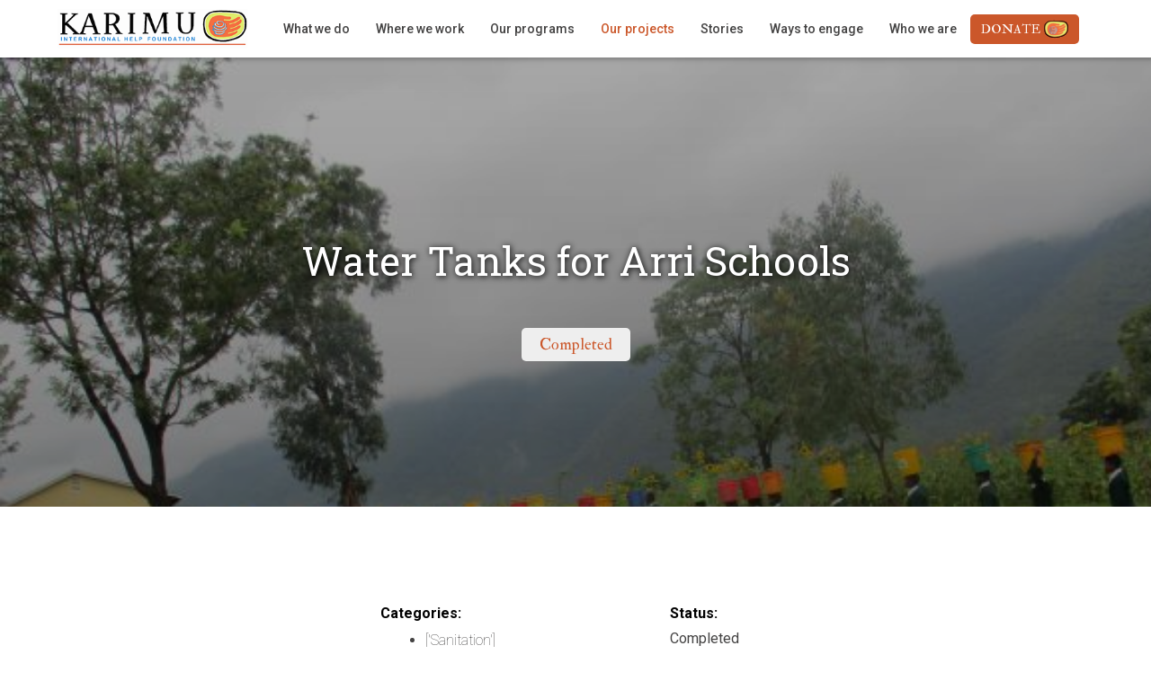

--- FILE ---
content_type: text/html; charset=utf-8
request_url: https://karimufoundation.org/our-projects/2020-water-tanks-for-arri-schools
body_size: 8712
content:




<!doctype html>
<html lang="en">
  <head>
  
    <meta http-equiv="Feature-Policy" content="autoplay 'self'" />
    <link rel="stylesheet" href="https://cdnjs.cloudflare.com/ajax/libs/font-awesome/4.7.0/css/font-awesome.min.css">
    
    <script src="https://code.jquery.com/jquery-3.5.0.min.js" integrity="sha256-xNzN2a4ltkB44Mc/Jz3pT4iU1cmeR0FkXs4pru/JxaQ=" crossorigin="anonymous" type="1da936e84b7ee79e0120dd06-text/javascript"></script>
    <script src="https://cdn.jsdelivr.net/npm/popper.js@1.16.0/dist/umd/popper.min.js" integrity="sha384-Q6E9RHvbIyZFJoft+2mJbHaEWldlvI9IOYy5n3zV9zzTtmI3UksdQRVvoxMfooAo" crossorigin="anonymous" type="1da936e84b7ee79e0120dd06-text/javascript"></script>
    <script src="https://stackpath.bootstrapcdn.com/bootstrap/4.4.1/js/bootstrap.min.js" integrity="sha384-wfSDF2E50Y2D1uUdj0O3uMBJnjuUD4Ih7YwaYd1iqfktj0Uod8GCExl3Og8ifwB6" crossorigin="anonymous" type="1da936e84b7ee79e0120dd06-text/javascript"></script>
    

    <link href="https://cdn.jsdelivr.net/npm/bootstrap@5.0.2/dist/css/bootstrap.min.css" rel="stylesheet" integrity="sha384-EVSTQN3/azprG1Anm3QDgpJLIm9Nao0Yz1ztcQTwFspd3yD65VohhpuuCOmLASjC" crossorigin="anonymous">
    <script src="https://cdn.jsdelivr.net/npm/bootstrap@5.0.2/dist/js/bootstrap.bundle.min.js" integrity="sha384-MrcW6ZMFYlzcLA8Nl+NtUVF0sA7MsXsP1UyJoMp4YLEuNSfAP+JcXn/tWtIaxVXM" crossorigin="anonymous" type="1da936e84b7ee79e0120dd06-text/javascript"></script>

    <meta charset="utf-8" />
    <meta http-equiv="X-UA-Compatible" content="IE=edge">
    
    <title>Karimu | 
  
    Water Tanks for Arri Schools
  
</title>
    
    
  
    <meta name="title" content="Water Tanks for Arri Schools">
  

    
  
    <meta name="description" content="Water Tanks for Arri Schools">
  

    
    

    
    


    <meta name="twitter:card" content="summary_large_image">
    <meta name="twitter:title" content="Karimu International Help Foundation">
    <meta name="twitter:description" content="Karimu fights poverty by trusting the poor to understand what they need.">
    <meta name="twitter:image" content="http://www.karimufoundation.org/static/img/karimu.jpg">
    <meta property="og:title" content="Karimu International Help Foundation">
    <meta property="og:type" content="website">
    <meta property="og:url" content="http://www.karimufoundation.org">
    <meta property="og:image" content="http://www.karimufoundation.org/static/img/karimu.jpg">
    <meta name="viewport" content="width=device-width, initial-scale=1">
    
    <link href="https://cdn.jsdelivr.net/npm/bootstrap@5.0.2/dist/css/bootstrap.min.css" rel="stylesheet" integrity="sha384-EVSTQN3/azprG1Anm3QDgpJLIm9Nao0Yz1ztcQTwFspd3yD65VohhpuuCOmLASjC" crossorigin="anonymous">
    <link rel="stylesheet" href="https://cdnjs.cloudflare.com/ajax/libs/font-awesome/4.7.0/css/font-awesome.min.css">
    <link rel="shortcut icon" type="image/gif" href="/static/img/favicon.gif">
    <link rel="stylesheet" type="text/css" media="screen" href="/static/css/main.css">
    <link rel="stylesheet" type="text/css" media="screen" href="/static/css/markdown.css">
    <link rel="stylesheet" type="text/css" href="/static/css/landingpage.css">
    <script src="/static/js/googlTagManager.js" type="1da936e84b7ee79e0120dd06-text/javascript"></script> 
    <meta name="google-site-verification" content="R1Ml8JpybsTrBq5OuwCfCgDBhnvP55jq7OLLM9goGfU" />
  </head>

  <body id="section-generic">
 
  <!-- Google Tag Manager (noscript) -->
    <noscript>
      <iframe src="https://www.googletagmanager.com/ns.html?id=GTM-P82HKWN" height="0" width="0" style="display:none;visibility:hidden"></iframe>
    </noscript>
  <!-- End Google Tag Manager (noscript) -->

    <div class="site-wrapper">
      
  

<header class="masthead wrapper ">
  
  <div class="nav-bar">
    <a class="menu-button" id="menu-button" href="#primary-nav"><img src="/static/img/crumb.png" alt="menu button" /></a>
    
     <div style="float: right;">
      <a  class="btn-donate" href="https://campaigns.karimufoundation.org/give/152570/#!/donation/checkout" target="blank">
        DONATE <img src="/static/img/hands-karimu.png" alt="Hands karimu" style="margin-left: 3px"/>
      </a>
    </div> 

    <a class="logo" href="/">
      <img
        alt='logo karimu'   
        src='/static/img/karimu-logo-d%401x.png' 
        srcset='/static/img/karimu-logo-m%401x.png 150w,
                /static/img/karimu-logo-d-footer%401x.png 139w,
                /static/img/karimu-logo-m%402x.png 300w,
                /static/img/karimu-logo-d-footer%402x.png 278w,' />
    </a>

    <div class="container-nav">
      <nav class="primary-nav" role="navigation">
          <ul>
            <li><a id="a_main_menu" href="/what-we-do/our-mission"><div class="nav-tab"><div class=" table-cell">What we do</div></div></a></li>
            <!-- <li><a href="/where-we-work/facts"><div class="nav-tab"><div class=" table-cell">Where we work</div></div></a></li>  -->          
            <li><a id="a_main_menu" href="/where-we-work"><div class="nav-tab"><div class=" table-cell">Where we work</div></div></a></li>
            <li><a id="a_main_menu" href="/our-programs"><div class="nav-tab"><div class=" table-cell">Our programs</div></div></a></li>
            <li><a id="a_main_menu" href="/our-projects/current"><div class="nav-tab"><div class="active table-cell">Our projects</div></div></a></li> 
            <li><a id="a_main_menu" href="/stories/articles/all"><div class="nav-tab"><div class=" table-cell">Stories</div></div></a></li>

            <li>
                <a id="a_main_menu" href="/ways-to-engage">
                  <div class="nav-tab">
                    <div class=" table-cell">
                      Ways to engage
                    </div>
                  </div>
                </a>
            </li>

            
            <li><a id="a_main_menu" href="/who-we-are/history"><div class="nav-tab"><div class=" table-cell">Who we are</div></div></a></li>


          </ul>
      </nav>
    </div>

  </div>

  
</header>



      <main class="blured-content" role="main">
        
  



  <div class="markdown-banner" style="background-image: url(https://res.cloudinary.com/hx358vxvh/image/upload/v1/media/project/6.15_-_Project_2020_-_Arri_tanks_-_Banner)">
    <div class="banner-details">
      <h2 class="headline">Water Tanks for Arri Schools</h2>
        
          <div class="button donate-to completed">Completed</div>
        
      <div class="overlay"></div>
    </div>

    <!-- image only increase pontuation in SEO ranking, must stay always invible -->
    <div style="margin: 16px auto 0 auto; width: 100%; text-align: center; display: none; visibility: hidden">
        <img src="/static/img/karimu-logo-d%401x.png" alt="None" style="display: none; visibility: hidden; margin-left: 85%" />
    </div>

  </div>
  <article class="article individual-project content-width subnav-padding">
    <div class="project-info">
     
     <!-- <div class="categories">
        <h5>Categories:</h5>
        
      </div> -->

      
      <div class="categories">
        <h5>Categories:</h5>
        
          <ul>
            <li>[&#x27;Sanitation&#x27;]</li>
          </ul>
        
      </div> 


      <div class="status">
        <h5>Status:</h5>
        <div>Completed</div>
        
          
          <h5>Completed On:</h5>
          <div>Jul 2020</div>
          
        
        
          <h5>
            
            Start Date:
            
          </h5>
          <div>Jul 2020</div>
        
        
          
            <h5>Cost:</h5>
              
          <div>$1827.65</div>
        
      </div>
    </div>

    
    
    
      <div class="markdown-content">  
         <h2>Water Tanks for Arri Schools</h2>
<p>When the new Tanzanian school year began this past July, Karimu provided handwashing stations with soap, hand sanitizer, cleaning supplies, and hygiene posters to the schools in both Ayalagaya and Arri Wards. All Ayalagaya schools have running water on site, but that is not the case in neighboring Arri Ward. In Arri, children must take time away from class to carry buckets from the nearest water source to their schools for cooking, drinking, and washing. Water sources may not always have water available. And the amount of water needed on a daily basis has increased with the pandemic and the focus on handwashing to prevent disease transmission. <br>
<img alt="6.15 - Project 2020 - Arri tanks - Collage.jpg" src="https://res.cloudinary.com/hx358vxvh/image/upload/v1/media/images/uploads/6.15---Project-2020---Arri-tanks---Collage"> </p>
<p>Karimu donated 3,000-liter tanks to schools in the Arri Ward villages of Jangwani, Sharmo, Arri, Dohom, and Endasago, and 2,000-liter tanks to schools in Tsaayo and Dudiye. For some schools, such as Arri primary, the children no longer have to fetch water at all. The parents decided to pay to have an oxcart fetch the water twice a day. For other schools, the water tank provides ~3 days of water for the days when there is no water from the water source. </p>
<p>This is merely a stop-gap measure. The long term plan is to bring clean water on-site for all schools in Arri in 2021-2022. </p>
<p>Expected benefits:</p>
<ul>
<li>
<p>Fewer interrupted school days</p>
</li>
<li>
<p>Availability of water for cooking and drinking</p>
</li>
<li>
<p>Improved hygiene</p>
</li>
</ul>
<p>Learn more about <a href="https://karimufoundation.org/what-we-do/our-programs/school-program">Karimu Education Program</a> .</p>
      </div>
    

    
      <div class="related-projects">
        <h5>Related Projects:</h5>
        <div class="related-links">
          <div class="items-list">
            <ul>
              
                <li class="story" style="background-image: url('https://res.cloudinary.com/hx358vxvh/image/upload/v1/media/project/6.2_Project_2018_-_Water_point_thumbnail.jpg')">
                  <a href="/our-projects/2018-water-for-all-villages">
                    <div class="content">
                      <h3 class="title">Water for All Villages</h3>
                    </div>
                  </a>
                </li>
              
                <li class="story" style="background-image: url('https://res.cloudinary.com/hx358vxvh/image/upload/v1/media/project/2020-04-16_Handwashing_at_dispensary_05_1_copy_B5gQ2m5.jpeg')">
                  <a href="/our-projects/coronavirus-response-in-tanzania">
                    <div class="content">
                      <h3 class="title">Response to the Coronavirus</h3>
                    </div>
                  </a>
                </li>
              
            </ul>
          </div>
        </div>
      </div>
    
  </article>

  <style>
    table {
      width: 100% !important;
      max-width: 860px;
      border-style: unset;
    }
  </style>

      </main>

      
        
<footer class="container-footer blured-content mt-5" role="contentinfo">
  
  <style>
    .footer_colRight_row {
      display: flex;
    }

    .footer_colRight_row_colLeft {
      width: 50%;
    }  
    .footer_colRight_row_colRight {
      width: 50%;
    }

    #contact-us-mobile {
      display: none;
      text-align: center;
    }

    @media only screen and (max-width: 720px) {
      #make_a_difference {
        margin-top: 5vh;
      }

      #contact-us-web {
        display: none;
      }
      
      #contact-us-mobile {
        display: block;
      }

      .contact-group {
        width: 100%;
        text-align: center;
        margin-bottom: 5vh;
      }
    }

    @media only screen and (max-width: 980px) {

      .footer_colRight, 
      .footer_colRight_row,
      .subscription-group {
          flex-wrap: wrap;
          flex-direction: column;
          gap: 7vh;
      }

      .footer_colRight_row_colLeft {
        width: 100%;
      }  

      .footer_colRight_row_colRight {
        width: 100%;
      }

      .footer_colRight_row_colLeft .donate-box,
      .footer_colRight_row_colRight .donate-box,
      .footer_colRight_row_colLeft h3,
      .footer_colRight_row_colRight h3,
      .follow-us-on {
          text-align: center;
      }

      .donate-btn-bo, .btn-donate {
          margin: auto;
      }
    }

    .subscription-group .subscription li select {
        -moz-box-sizing: border-box;
        -webkit-box-sizing: border-box;
        background: #eee;
        border-radius: 5px;
        border: 1px solid #cb572a;
        box-shadow: none;
        box-sizing: border-box;
        color: #444343;
        display: block;
        font-size: 0.875em;
        font-weight: 400;
        height: 28px;
        margin-right: .5em;
        outline: none;
        padding-left: .95em;
        width: 498px;
      }
      .subscription-group .subscription li select::placeholder {
        color: #707070;
        font-size: 0.8125em;
        font-weight: 300; 
      }

       @media (max-width: 599px) {
        .subscription-group .subscription li select {
          width: 300px;
          height: 35px; 
        } 
      }
  </style>
  <div class="footer-info">
    
    <div class="logo-foot-box d-flex">    
        <img  class="logo" 
              src="/static/img/karimu-logo-d-footer%401x.png" 
              alt='logo karimu'
              srcset='/static/img/karimu-logo-m%401x.png 150w,
                    /static/img/karimu-logo-d-footer%401x.png 139w,
                    /static/img/karimu-logo-m%402x.png 300w,
                    /static/img/karimu-logo-d-footer%402x.png 278w,'
              sizes='(max-width: 899px) 150px, 139px'/>
    </div>

    <div class="d-flex flex-wrap">
      <div class="subscription-group">
        <div id="mc_embed_signup">
          <form action="https://karimufoundation.us19.list-manage.com/subscribe/post?u=24b0f22c8cb9d7505718b3d81&id=07e5eda8fc" 
            method="post" 
            id="mc-embedded-subscribe-form" 
            name="mc-embedded-subscribe-form" 
            class="validate" 
            target="_blank" novalidate
            style="min-height: 18vw"
            > 
            <fieldset class="wrapper">
              
              <div id="mc_embed_signup_scroll">
                <legend><h3>Subscribe to our newsletter</h3></legend>
                <div class="indicates-required">
                  <p>All fields are required</p>
                </div>

                <ul class="subscription" style="padding-left: 0;">                  
                  <li class="name mc-field-group">
                    <input type="text" id="MERGE5" name="MERGE5" value="" placeholder="Name" required/>
                  </li>                
                  <li class="email mc-field-group">
                    <input type="email" id="mce-email" class="required email" name="EMAIL" placeholder="Email" value="" pattern="^[a-zA-Z0-9.!#$%&’*+/=?^_`{|}~-]+@[a-zA-Z0-9-]+(?:\.[a-zA-Z0-9-]+)*$" required/>
                  </li>
                  <li class="mc-field-group">
                    <select name="MMERGE2" class="" id="mce-MMERGE2" required>
                      <option value="">Country of Residence</option>
                      <option value="United States of America">
                        United States of America
                      </option>
                      <option value="Aaland Islands">Aaland Islands</option>
                      <option value="Afghanistan">Afghanistan</option>
                      <option value="Albania">Albania</option>
                      <option value="Algeria">Algeria</option>
                      <option value="American Samoa">American Samoa</option>
                      <option value="Andorra">Andorra</option>
                      <option value="Angola">Angola</option>
                      <option value="Anguilla">Anguilla</option>
                      <option value="Antarctica">Antarctica</option>
                      <option value="Antigua And Barbuda">Antigua And Barbuda</option>
                      <option value="Argentina">Argentina</option>
                      <option value="Armenia">Armenia</option>
                      <option value="Aruba">Aruba</option>
                      <option value="Australia">Australia</option>
                      <option value="Austria">Austria</option>
                      <option value="Azerbaijan">Azerbaijan</option>
                      <option value="Bahamas">Bahamas</option>
                      <option value="Bahrain">Bahrain</option>
                      <option value="Bangladesh">Bangladesh</option>
                      <option value="Barbados">Barbados</option>
                      <option value="Belarus">Belarus</option>
                      <option value="Belgium">Belgium</option>
                      <option value="Belize">Belize</option>
                      <option value="Benin">Benin</option>
                      <option value="Bermuda">Bermuda</option>
                      <option value="Bhutan">Bhutan</option>
                      <option value="Bolivia">Bolivia</option>
                      <option value="Bonaire, Saint Eustatius and Saba">
                        Bonaire, Saint Eustatius and Saba
                      </option>
                      <option value="Bosnia and Herzegovina">
                        Bosnia and Herzegovina
                      </option>
                      <option value="Botswana">Botswana</option>
                      <option value="Bouvet Island">Bouvet Island</option>
                      <option value="Brazil">Brazil</option>
                      <option value="British Indian Ocean Territory">
                        British Indian Ocean Territory
                      </option>
                      <option value="Brunei Darussalam">Brunei Darussalam</option>
                      <option value="Bulgaria">Bulgaria</option>
                      <option value="Burkina Faso">Burkina Faso</option>
                      <option value="Burundi">Burundi</option>
                      <option value="Cambodia">Cambodia</option>
                      <option value="Cameroon">Cameroon</option>
                      <option value="Canada">Canada</option>
                      <option value="Cape Verde">Cape Verde</option>
                      <option value="Cayman Islands">Cayman Islands</option>
                      <option value="Central African Republic">
                        Central African Republic
                      </option>
                      <option value="Chad">Chad</option>
                      <option value="Chile">Chile</option>
                      <option value="China">China</option>
                      <option value="Christmas Island">Christmas Island</option>
                      <option value="Cocos (Keeling) Islands">
                        Cocos (Keeling) Islands
                      </option>
                      <option value="Colombia">Colombia</option>
                      <option value="Comoros">Comoros</option>
                      <option value="Congo">Congo</option>
                      <option value="Congo, Democratic Republic of the">
                        Congo, Democratic Republic of the
                      </option>
                      <option value="Cook Islands">Cook Islands</option>
                      <option value="Costa Rica">Costa Rica</option>
                      <option value="Cote D'Ivoire">Cote D'Ivoire</option>
                      <option value="Croatia">Croatia</option>
                      <option value="Cuba">Cuba</option>
                      <option value="Curacao">Curacao</option>
                      <option value="Cyprus">Cyprus</option>
                      <option value="Czech Republic">Czech Republic</option>
                      <option value="Denmark">Denmark</option>
                      <option value="Djibouti">Djibouti</option>
                      <option value="Dominica">Dominica</option>
                      <option value="Dominican Republic">Dominican Republic</option>
                      <option value="Ecuador">Ecuador</option>
                      <option value="Egypt">Egypt</option>
                      <option value="El Salvador">El Salvador</option>
                      <option value="Equatorial Guinea">Equatorial Guinea</option>
                      <option value="Eritrea">Eritrea</option>
                      <option value="Estonia">Estonia</option>
                      <option value="Ethiopia">Ethiopia</option>
                      <option value="Falkland Islands">Falkland Islands</option>
                      <option value="Faroe Islands">Faroe Islands</option>
                      <option value="Fiji">Fiji</option>
                      <option value="Finland">Finland</option>
                      <option value="France">France</option>
                      <option value="French Guiana">French Guiana</option>
                      <option value="French Polynesia">French Polynesia</option>
                      <option value="French Southern Territories">
                        French Southern Territories
                      </option>
                      <option value="Gabon">Gabon</option>
                      <option value="Gambia">Gambia</option>
                      <option value="Georgia">Georgia</option>
                      <option value="Germany">Germany</option>
                      <option value="Ghana">Ghana</option>
                      <option value="Gibraltar">Gibraltar</option>
                      <option value="Greece">Greece</option>
                      <option value="Greenland">Greenland</option>
                      <option value="Grenada">Grenada</option>
                      <option value="Guadeloupe">Guadeloupe</option>
                      <option value="Guam">Guam</option>
                      <option value="Guatemala">Guatemala</option>
                      <option value="Guernsey">Guernsey</option>
                      <option value="Guinea">Guinea</option>
                      <option value="Guinea-Bissau">Guinea-Bissau</option>
                      <option value="Guyana">Guyana</option>
                      <option value="Haiti">Haiti</option>
                      <option value="Heard and Mc Donald Islands">
                        Heard and Mc Donald Islands
                      </option>
                      <option value="Honduras">Honduras</option>
                      <option value="Hong Kong">Hong Kong</option>
                      <option value="Hungary">Hungary</option>
                      <option value="Iceland">Iceland</option>
                      <option value="India">India</option>
                      <option value="Indonesia">Indonesia</option>
                      <option value="Iran">Iran</option>
                      <option value="Iraq">Iraq</option>
                      <option value="Ireland">Ireland</option>
                      <option value="Isle of Man">Isle of Man</option>
                      <option value="Israel">Israel</option>
                      <option value="Italy">Italy</option>
                      <option value="Jamaica">Jamaica</option>
                      <option value="Japan">Japan</option>
                      <option value="Jersey  (Channel Islands)">
                        Jersey (Channel Islands)
                      </option>
                      <option value="Jordan">Jordan</option>
                      <option value="Kazakhstan">Kazakhstan</option>
                      <option value="Kenya">Kenya</option>
                      <option value="Kiribati">Kiribati</option>
                      <option value="Kuwait">Kuwait</option>
                      <option value="Kyrgyzstan">Kyrgyzstan</option>
                      <option value="Lao People's Democratic Republic">
                        Lao People's Democratic Republic
                      </option>
                      <option value="Latvia">Latvia</option>
                      <option value="Lebanon">Lebanon</option>
                      <option value="Lesotho">Lesotho</option>
                      <option value="Liberia">Liberia</option>
                      <option value="Libya">Libya</option>
                      <option value="Liechtenstein">Liechtenstein</option>
                      <option value="Lithuania">Lithuania</option>
                      <option value="Luxembourg">Luxembourg</option>
                      <option value="Macau">Macau</option>
                      <option value="Macedonia">Macedonia</option>
                      <option value="Madagascar">Madagascar</option>
                      <option value="Malawi">Malawi</option>
                      <option value="Malaysia">Malaysia</option>
                      <option value="Maldives">Maldives</option>
                      <option value="Mali">Mali</option>
                      <option value="Malta">Malta</option>
                      <option value="Marshall Islands">Marshall Islands</option>
                      <option value="Martinique">Martinique</option>
                      <option value="Mauritania">Mauritania</option>
                      <option value="Mauritius">Mauritius</option>
                      <option value="Mayotte">Mayotte</option>
                      <option value="Mexico">Mexico</option>
                      <option value="Micronesia, Federated States of">
                        Micronesia, Federated States of
                      </option>
                      <option value="Moldova">Moldova</option>
                      <option value="Monaco">Monaco</option>
                      <option value="Mongolia">Mongolia</option>
                      <option value="Montenegro">Montenegro</option>
                      <option value="Montserrat">Montserrat</option>
                      <option value="Morocco">Morocco</option>
                      <option value="Mozambique">Mozambique</option>
                      <option value="Myanmar">Myanmar</option>
                      <option value="Namibia">Namibia</option>
                      <option value="Nauru">Nauru</option>
                      <option value="Nepal">Nepal</option>
                      <option value="Netherlands">Netherlands</option>
                      <option value="Netherlands Antilles">Netherlands Antilles</option>
                      <option value="New Caledonia">New Caledonia</option>
                      <option value="New Zealand">New Zealand</option>
                      <option value="Nicaragua">Nicaragua</option>
                      <option value="Niger">Niger</option>
                      <option value="Nigeria">Nigeria</option>
                      <option value="Niue">Niue</option>
                      <option value="Norfolk Island">Norfolk Island</option>
                      <option value="North Korea">North Korea</option>
                      <option value="Northern Mariana Islands">
                        Northern Mariana Islands
                      </option>
                      <option value="Norway">Norway</option>
                      <option value="Oman">Oman</option>
                      <option value="Pakistan">Pakistan</option>
                      <option value="Palau">Palau</option>
                      <option value="Palestine">Palestine</option>
                      <option value="Panama">Panama</option>
                      <option value="Papua New Guinea">Papua New Guinea</option>
                      <option value="Paraguay">Paraguay</option>
                      <option value="Peru">Peru</option>
                      <option value="Philippines">Philippines</option>
                      <option value="Pitcairn">Pitcairn</option>
                      <option value="Poland">Poland</option>
                      <option value="Portugal">Portugal</option>
                      <option value="Puerto Rico">Puerto Rico</option>
                      <option value="Qatar">Qatar</option>
                      <option value="Republic of Kosovo">Republic of Kosovo</option>
                      <option value="Reunion">Reunion</option>
                      <option value="Romania">Romania</option>
                      <option value="Russia">Russia</option>
                      <option value="Rwanda">Rwanda</option>
                      <option value="Saint Kitts and Nevis">Saint Kitts and Nevis</option>
                      <option value="Saint Lucia">Saint Lucia</option>
                      <option value="Saint Martin">Saint Martin</option>
                      <option value="Saint Vincent and the Grenadines">
                        Saint Vincent and the Grenadines
                      </option>
                      <option value="Samoa (Independent)">Samoa (Independent)</option>
                      <option value="San Marino">San Marino</option>
                      <option value="Sao Tome and Principe">Sao Tome and Principe</option>
                      <option value="Saudi Arabia">Saudi Arabia</option>
                      <option value="Senegal">Senegal</option>
                      <option value="Serbia">Serbia</option>
                      <option value="Seychelles">Seychelles</option>
                      <option value="Sierra Leone">Sierra Leone</option>
                      <option value="Singapore">Singapore</option>
                      <option value="Sint Maarten">Sint Maarten</option>
                      <option value="Slovakia">Slovakia</option>
                      <option value="Slovenia">Slovenia</option>
                      <option value="Solomon Islands">Solomon Islands</option>
                      <option value="Somalia">Somalia</option>
                      <option value="South Africa">South Africa</option>
                      <option value="South Georgia and the South Sandwich Islands">
                        South Georgia and the South Sandwich Islands
                      </option>
                      <option value="South Korea">South Korea</option>
                      <option value="South Sudan">South Sudan</option>
                      <option value="Spain">Spain</option>
                      <option value="Sri Lanka">Sri Lanka</option>
                      <option value="St. Helena">St. Helena</option>
                      <option value="St. Pierre and Miquelon">
                        St. Pierre and Miquelon
                      </option>
                      <option value="Sudan">Sudan</option>
                      <option value="Suriname">Suriname</option>
                      <option value="Svalbard and Jan Mayen Islands">
                        Svalbard and Jan Mayen Islands
                      </option>
                      <option value="Swaziland">Swaziland</option>
                      <option value="Sweden">Sweden</option>
                      <option value="Switzerland">Switzerland</option>
                      <option value="Syria">Syria</option>
                      <option value="Taiwan">Taiwan</option>
                      <option value="Tajikistan">Tajikistan</option>
                      <option value="Tanzania">Tanzania</option>
                      <option value="Thailand">Thailand</option>
                      <option value="Timor-Leste">Timor-Leste</option>
                      <option value="Togo">Togo</option>
                      <option value="Tokelau">Tokelau</option>
                      <option value="Tonga">Tonga</option>
                      <option value="Trinidad and Tobago">Trinidad and Tobago</option>
                      <option value="Tunisia">Tunisia</option>
                      <option value="Turkiye">Turkiye</option>
                      <option value="Turkmenistan">Turkmenistan</option>
                      <option value="Turks &amp; Caicos Islands">
                        Turks &amp; Caicos Islands
                      </option>
                      <option value="Turks and Caicos Islands">
                        Turks and Caicos Islands
                      </option>
                      <option value="Tuvalu">Tuvalu</option>
                      <option value="Uganda">Uganda</option>
                      <option value="Ukraine">Ukraine</option>
                      <option value="United Arab Emirates">United Arab Emirates</option>
                      <option value="United Kingdom">United Kingdom</option>
                      <option value="Uruguay">Uruguay</option>
                      <option value="USA Minor Outlying Islands">
                        USA Minor Outlying Islands
                      </option>
                      <option value="Uzbekistan">Uzbekistan</option>
                      <option value="Vanuatu">Vanuatu</option>
                      <option value="Vatican City State (Holy See)">
                        Vatican City State (Holy See)
                      </option>
                      <option value="Venezuela">Venezuela</option>
                      <option value="Vietnam">Vietnam</option>
                      <option value="Virgin Islands (British)">
                        Virgin Islands (British)
                      </option>
                      <option value="Virgin Islands (U.S.)">Virgin Islands (U.S.)</option>
                      <option value="Wallis and Futuna Islands">
                        Wallis and Futuna Islands
                      </option>
                      <option value="Western Sahara">Western Sahara</option>
                      <option value="Yemen">Yemen</option>
                      <option value="Zambia">Zambia</option>
                      <option value="Zimbabwe">Zimbabwe</option>
                    </select>
                  </li>


                  <input type="hidden" value="Website Subscriber" name="MERGE7" id="MERGE7">
                  <label class="container-agree" style="display: flex">
                    <input type="checkbox" value="1" id="gdpr-submit-check" required >
                    <span class="checkmark"></span> 
                    <style>
                      .i-agree {
                        width: 80%;
                        font-size: 12px!important; 
                        padding: 0 10px;
                      }

                       @media only screen and (max-width: 576px) {
                         .i-agree {
                            width: 100%
                          }
                          .container-agree{
                            width: 80%;
                            margin: auto;
                          }
                       }
                       
                    </style>
                    <span class="i-agree">
                      I agree to have my name and email being stored and used solely  to receive newsletters from Karimu
                    </span>
                  </label>
                  <li class="sub-button">
                    <button id="mc-embedded-subscribe" class="btn-orange" type="submit" name="submit">
                      Subscribe
                    </button>
                    <!-- <input id="mc-embedded-subscribe" class="button" type="submit" name="submit" value="Subscribe" />-->
                  </li>
                </ul>

                <div id="mce-responses" class="clear">
                  <div class="response" id="mce-error-response" style="display:none"></div>
                  <div class="response" id="mce-success-response" style="display:none"></div>
                </div>    
                <!-- real people should not fill this in and expect good things - do not remove this or risk form bot signups -->
                <div style="position: absolute; left: -5000px;" aria-hidden="true"><input type="text" name="b_24b0f22c8cb9d7505718b3d81_291e0d1672" tabindex="-1" value=""></div>

              </div>
              
            </fieldset>            
          </form>

          <div class="contact-group" id="contact-us-web">
            <div class="contact-us">
              <h3 style="font-size: 20px; line-height: 1em;">Contact us</h3>
              <a href="/contact">
                <span>Send us a message</span><br/>
                <img class="connect-icon" src="/static/img/icon-message.png" alt="Contact us" width="20" style="margin-top: 5px">
              </a>
            </div>
          </div> 

        </div>
      </div> 

      <div class="footer_colRight subscription-group">

        <div class="footer_colRight_row" style="min-height: 18vw" id="make_a_difference">
          <div class="footer_colRight_row_colLeft">
            <legend>
              <h3 style="line-height: 1em;">
                Make a difference 
              </h3>
            </legend>        
            <div class="donate-btn-box">
              <a  class="btn-donate" href="https://campaigns.karimufoundation.org/give/152570/#!/donation/checkout" target="_blank" >
                DONATE <img src="/static/img/hands-karimu.png" alt="Hands karimu" style="margin-left: 3px"/>
              </a>
            </div>
          </div>
          <div class="footer_colRight_row_colRight">
            <div class="donate-box mb-4">
              <legend><h3 style="line-height: 1em;">Candid Platinum Seal</h3></legend>   
              <a href="https://www.guidestar.org/profile/shared/e377ebd6-54d4-467d-8b35-c0061f1d9630" target="_blank">      
                <img src="/static/img/platinium_transparency_2024_candid.png" width="90"/>
              </a>
            </div>
          </div>
        </div>

        <div class="footer_colRight_row" style="margin: 1em 0;" >
          
          <div class="footer_colRight_row_colLeft" id="contact-us-mobile">
            <div>
                <h3 style="font-size: 20px; line-height: 1em;">Contact us</h3>
                <a href="/contact" style="color: gray">
                  <span>Send us a message</span><br/>
                  <img class="connect-icon" src="/static/img/icon-message.png" alt="Contact us" style="width: 30px; margin-top: 20px">
                </a>
            </div>
          </div>

          <div class="footer_colRight_row_colLeft">
            <h3 style="font-size: 20px; margin-bottom: 20px; line-height: 1em;">Follow us on</h3>
              <div class="follow-us-on">
                <a href="https://www.instagram.com/karimufoundation/" target="_blank">
                  <img class="connect-icon" src="/static/img/social-networks/icon-instagram.png" alt="Follow us on Instagram" width="35"></a>
                </a>
                &emsp;
                <a href="https://www.linkedin.com/company/karimu-international-help-foundation/" target="_blank">
                  <img class="connect-icon" src="/static/img/social-networks/icon-linkedin.png" alt="Follow us on Linkedin" width="35"></a>
                </a>
                &emsp;
                <a href="https://www.facebook.com/karimufoundation/" target="_blank">
                  <img class="connect-icon" src="/static/img/social-networks/icon-facebook.png" alt="Follow us on Facebook" width="35">
                </a>
                &emsp;
              </div>
          </div>

          <div class="footer_colRight_row_colRight">
            <h3 style="font-size: 20px; margin-bottom: 20px; line-height: 1em;">Subscribe to our channel on</h3>
            <div class="follow-us-on">
              <a href="https://www.youtube.com/@karimufoundation" target="_blank">
                <img class="connect-icon" src="/static/img/social-networks/logo-youtube.png" alt="Follow us on youtube" width="130">
              </a>
            </div>
          </div>
        </div> 

      </div> 
    </div><!-- .d-flex .flex-wrap -->
  </div><!-- .footer-info -->

  <div class="under">
    <div class="footnote">
        <p>Karimu is a registered 501(c)(3) charity with a federal tax ID of 32-0227956. Read our <a href="/privacy"><strong>Privacy Policy</strong></a>.</p>
    </div>
  </div>

</footer>

<script type="1da936e84b7ee79e0120dd06-text/javascript">
  document.addEventListener("DOMContentLoaded", function() {
    class SubmitValidator {
      constructor() {
        this._inputName = document.getElementById('MERGE5');
        this._inputEmail = document.getElementById('mce-email');
        this._selectCountry = document.getElementById('mce-MMERGE2');
        this._checkboxAgree = document.getElementById('gdpr-submit-check');
        this._buttonSubmit = document.getElementById('mc-embedded-subscribe');

        this._buttonSubmit.disabled = true;

        this._inputName.addEventListener('input', () => this._checkFields());
        this._inputEmail.addEventListener('input', () => this._checkFields());
        this._selectCountry.addEventListener('change', () => this._checkFields());
        this._checkboxAgree.addEventListener('change', () => this._checkFields());
      }

      _checkFields() {
        const nameFilled = this._inputName.value.trim() !== '';
        const emailFilled = this._inputEmail.value.trim() !== '';
        const countrySelected = this._selectCountry.value.trim() !== '';
        const checkboxChecked = this._checkboxAgree.checked;

        if (nameFilled && emailFilled && countrySelected && checkboxChecked) {
          this._buttonSubmit.disabled = false;
          this._buttonSubmit.classList.add('enabled');
        } else {
          this._buttonSubmit.disabled = true;
          this._buttonSubmit.classList.remove('enabled');
        }
      }
    }

    new SubmitValidator();
  });
</script>

      

    </div>

    
    

    
      <script src="/static/js/app.js" type="1da936e84b7ee79e0120dd06-text/javascript"></script>
      <script src="/static/js/landingpage.js" type="1da936e84b7ee79e0120dd06-text/javascript"></script>
      <script src="/static/js/tinyMceAdjustments.js" type="1da936e84b7ee79e0120dd06-text/javascript"></script>
      <script src="/static/js/markdownAdjustments.js" type="1da936e84b7ee79e0120dd06-text/javascript"></script>
      <script src="/static/js/iframeAdjustments.js" type="1da936e84b7ee79e0120dd06-text/javascript"></script>
      <script src="/static/js/loading.js" type="1da936e84b7ee79e0120dd06-text/javascript"></script>
      <script src="/static/js/arrowDown.js" type="1da936e84b7ee79e0120dd06-text/javascript"></script>
      <script src="/static/js/filtersBar.js" type="1da936e84b7ee79e0120dd06-text/javascript"></script> 
      <script src="/static/js/mouseEvents.js" type="1da936e84b7ee79e0120dd06-text/javascript"></script> 
      <script src="/static/js/stringToCurrency.js" type="1da936e84b7ee79e0120dd06-text/javascript"></script>
    

    <!-- <script id="mcjs">!function(c,h,i,m,p){m=c.createElement(h),p=c.getElementsByTagName(h)[0],m.async=1,m.src=i,p.parentNode.insertBefore(m,p)}(document,"script","https://chimpstatic.com/mcjs-connected/js/users/24b0f22c8cb9d7505718b3d81/e18edff3135bd28a541986fc2.js");</script>
    -->
    <script type="1da936e84b7ee79e0120dd06-text/javascript" async src="https://d335luupugsy2.cloudfront.net/js/loader-scripts/624c7568-2499-4037-ba3d-1b5e9376129a-loader.js"></script>
  <script src="/cdn-cgi/scripts/7d0fa10a/cloudflare-static/rocket-loader.min.js" data-cf-settings="1da936e84b7ee79e0120dd06-|49" defer></script><script defer src="https://static.cloudflareinsights.com/beacon.min.js/vcd15cbe7772f49c399c6a5babf22c1241717689176015" integrity="sha512-ZpsOmlRQV6y907TI0dKBHq9Md29nnaEIPlkf84rnaERnq6zvWvPUqr2ft8M1aS28oN72PdrCzSjY4U6VaAw1EQ==" data-cf-beacon='{"version":"2024.11.0","token":"429fc891210f4396bf11394a9dae2a9c","r":1,"server_timing":{"name":{"cfCacheStatus":true,"cfEdge":true,"cfExtPri":true,"cfL4":true,"cfOrigin":true,"cfSpeedBrain":true},"location_startswith":null}}' crossorigin="anonymous"></script>
</body>
  
  <!-- Global site tag (gtag.js) - Google Analytics -->
  <script async src="https://www.googletagmanager.com/gtag/js?id=G-8QJP41LKLE" type="1da936e84b7ee79e0120dd06-text/javascript"></script>
  <script src="/static/js/dataLayer.js" type="1da936e84b7ee79e0120dd06-text/javascript"></script>
    
</html>


--- FILE ---
content_type: text/css; charset="utf-8"
request_url: https://karimufoundation.org/static/css/main.css
body_size: 8986
content:
@import url("https://fonts.googleapis.com/css?family=Roboto+Slab:100,300,400,700|Roboto:100,300,400,500,700");
@import url("https://fonts.googleapis.com/css2?family=PT+Serif&display=swap");
@import url("https://fonts.googleapis.com/css2?family=Roboto:wght@100&display=swap");
@import url("https://fonts.googleapis.com/css2?family=IM+Fell+Double+Pica&display=swap");
/** TODO(wtong): Remove this chunk if not required.*/
/** ready for copy/paste
$font-header-xjumbo; // 6em; // 96px
$font-header-jumbo; // 3.625em; // 58px
$font-header-large; // 2.75em; // 38px
$font-header-medium; // 2.125em; // 34px
$font-header-small; // 1.875em; // 30px

$font-headline-large; // 4.6875em; // 75px
$font-headline-medium; // 4.375em; // 70px

$font-subheader-jumbo; // 1.75em; // 28px
$font-subheader-large; // 1.5em; // 24px
$font-subheader-medium; // 1.4375em; // 23px
$font-subheader-small; // 1.375em; // 22px
$font-subheader-xsmall; // 1.3125em; // 21px

$font-xjumbo; // 1.25em; // 20px
$font-jumbo; // 1.125em; // 18px
$font-large; // 1.0625em; // 17px
$font-medium; // 1em; // 16px
$font-small; // 0.875em; // 14px
$font-xsmall; // 0.8125em; // 13px
$font-xxsmall; // 0.75em; // 12px
$font-tiny; // 0.625em; // 10px
*/
/**
 * TODO: modify em to rem.
 * Typography (copied from James's):
 */
.align-center {
  text-align: center; }

.text-align-center {
  text-align: center; }

.width-70 {
  width: 70%; }

.display-flex {
  display: flex; }

.flex-wrap {
  flex-wrap: wrap; }

.margin-auto {
  margin: auto; }

.site-wrapper {
  align-items: center;
  margin: 0 auto; }
  @media (min-width: 600px) {
    .site-wrapper {
      padding: 0 10px; } }
  @media (min-width: 900px) {
    .site-wrapper {
      padding: 0; } }

.wrapper {
  box-sizing: border-box; }

.subnav-padding {
  padding-top: 38px; }

body {
  color: #444343;
  font-family: "Roboto", "Helvetica", "Verdana", sans-serif;
  font-size: 1em;
  font-weight: 400;
  line-height: 1.4;
  padding-top: 64px; }

main {
  transition: filter .5s ease-in-out; }

p {
  margin: 0 0 1em 0;
  font-family: "Roboto", "Helvetica", "Verdana", sans-serif;
  font-size: 1em;
  font-weight: 400; }
  p strong {
    font-weight: bold; }
  p em {
    font-style: italic; }

h1 {
  font-family: "Roboto Slab", "Times New Roman", "Times", serif;
  font-size: 1.75em;
  font-weight: 300; }
  @media (min-width: 900px) {
    h1 {
      font-size: 2.75em;
      font-weight: 300; } }

h2 {
  font-family: "Roboto Slab", "Times New Roman", "Times", serif;
  font-size: 1.375em;
  font-weight: 100; }
  @media (min-width: 600px) {
    h2 {
      font-size: 1.875em; } }
  @media (min-width: 900px) {
    h2 {
      font-size: 2.75em; } }

h3 {
  font-family: "Roboto Slab", "Times New Roman", "Times", serif;
  font-size: 1.375em;
  font-weight: 400; }

h4 {
  margin: 2em 0 1em 0;
  font-family: "Roboto Slab", "Times New Roman", "Times", serif;
  font-size: 1.375em;
  font-weight: 700; }

h5 {
  color: #fff;
  font-size: 1em; }

h6 {
  color: #fff;
  font-size: 0.875em;
  font-weight: 100; }

a {
  text-decoration: none;
  overflow-wrap: break-word; }

li {
  line-height: 1.65;
  font-family: "Roboto", "Helvetica", "Verdana", sans-serif; }

img {
  max-width: 100%; }

blockquote {
  margin: 1em auto 2em;
  padding: 0 2em; }
  @media (min-width: 1200px) {
    blockquote {
      padding: 0 3em; } }
  blockquote p {
    font-size: 1.2em;
    font-style: italic;
    font-weight: 300; }

.content-width {
  max-width: 1600px;
  margin: 0 auto; }

/*.video-wrap {
  margin: 2em auto;
  max-width:1200px;
  width:100%;
}

.video-container {
	height:0;
	padding-bottom:56.25%; // 16:9 ratio
	padding-top:30px;
	position:relative;

  iframe{
    height:100%;
    left:0;
    position:absolute;
    top:0;
    width:100%;
  }
} */
.offset-anchor {
  content: " ";
  display: block;
  height: 102px;
  margin-top: -102px;
  pointer-events: none;
  visibility: hidden; }

.h3-outer {
  content: " ";
  display: block;
  height: 102px;
  margin-top: -102px;
  pointer-events: none;
  visibility: hidden; }
  .h3-outer:first-child {
    margin-top: -142px; }

.button {
  background: #cb572a;
  border-radius: 5px;
  border: none;
  color: #fff;
  font-family: 'IM Fell Double Pica', serif;
  font-size: 1.125em;
  font-weight: 500;
  margin: 0 auto;
  padding: 6px 20px;
  position: relative;
  text-align: center;
  text-decoration: none;
  z-index: 10;
  -moz-font-smoothing: antialiased;
  -o-font-smoothing: antialiased;
  -webkit-font-smoothing: antialiased;
  -webkit-transition: background-color 0.3s ease-in-out;
  -moz-transition: background-color 0.3s ease-in-out;
  -ms-transition: background-color 0.3s ease-in-out;
  -o-transition: background-color 0.3s ease-in-out;
  transition: background-color 0.3s ease-in-out; }
  .button:hover, .button:focus {
    background: #e78159; }
  @media (min-width: 900px) {
    .button {
      cursor: pointer; } }

.no-scroll {
  overflow: hidden; }

.filters-mobile-container, .filters-desktop-container, .slide-mobile-container, .slide-desktop-container {
  margin-top: 15px; }

.container-responsive {
  margin: auto;
  width: 100%;
  min-height: 200px; }

@media only screen and (max-width: 1070px) {
  #filters-desktop {
    display: none; }
  #filters-mobile {
    display: block; } }

@media only screen and (max-width: 800px) {
  #slide-desktop {
    display: none; }
  #slide-mobile {
    display: block; } }

@media only screen and (max-width: 1188px) {
  #list-desktop {
    display: none; }
  #list-mobile {
    display: block; } }

@media only screen and (max-width: 1070px) {
  #detail-desktop {
    display: none; }
  #detail-mobile {
    display: block; } }

.video-container {
  position: relative;
  width: 100%;
  overflow: hidden;
  padding-top: 56.25%;
  /* 16:9 Aspect Ratio */ }

.responsive-iframe {
  position: absolute;
  top: 0;
  left: 0;
  bottom: 0;
  right: 0;
  width: 100%;
  height: 100%;
  border: none; }

.display-none {
  display: none; }

.floating-button {
  position: fixed;
  bottom: 50px;
  right: 50px;
  cursor: pointer;
  padding: 10px 20px;
  color: white;
  /* background: #A11692; */
  border-radius: 2em;
  background: #cb572a;
  box-shadow: 4px 4px 10px #aaaaaa;
  font-size: 18px;
  font-weight: 500;
  text-align: center; }

.campaign {
  background: url("../img/project-m-bg-clean-water.jpg"); }

.campaign-card {
  align-items: center;
  background-position: center center;
  background-repeat: no-repeat;
  background-size: cover;
  box-sizing: border-box;
  display: flex;
  flex-direction: column;
  justify-content: center;
  min-height: 300px;
  padding: 30px 0;
  position: relative;
  width: 100vw; }
  @media (min-width: 600px) {
    .campaign-card {
      height: 60vh;
      min-height: 400px;
      padding: 2em;
      width: 100%; } }
  @media (min-width: 900px) {
    .campaign-card {
      padding: 0;
      width: 100vw; } }
  @media (min-width: 1600px) {
    .campaign-card {
      height: 600px;
      width: 1600px; } }
  .campaign-card::before {
    background-image: linear-gradient(rgba(0, 0, 0, 0.35), rgba(0, 0, 0, 0.45));
    bottom: 0;
    content: '';
    display: block;
    left: 0;
    position: absolute;
    right: 0;
    top: 0; }
  .campaign-card .more-btn {
    color: #fff;
    margin: 5% auto; }
    @media (min-width: 600px) {
      .campaign-card .more-btn {
        margin: 1em auto; } }

.donate-to {
  margin-top: 24px;
  max-width: 220px; }
  .donate-to.completed {
    background: #eee;
    color: #cb572a;
    cursor: auto; }

.stats-group {
  display: flex;
  flex-direction: column;
  margin: 0 auto; }

.stat-bar-group {
  align-items: center;
  color: #fff;
  display: flex;
  flex-direction: row;
  max-width: 220px;
  padding: 0 30px 30px;
  position: relative;
  width: 100%; }

.stat-bar-box {
  border-radius: 4px;
  border: 2px solid #fff;
  height: 6px;
  overflow: hidden;
  width: 220px; }

.stat-bar {
  background-color: #cb572a;
  border-radius: 4px;
  height: 6px; }

.percentage {
  margin-left: 5px; }

.goal-group {
  display: flex;
  flex-direction: row;
  padding: 0 30px;
  width: 220px;
  z-index: 2; }
  .goal-group h6 {
    font-weight: 400; }
  .goal-group .target {
    margin-left: auto; }

.carousel-frame {
  max-width: 1600px;
  overflow: hidden;
  width: 100%; }

.carousel {
  display: flex;
  transition: transform 1s; }

.carousel-controls {
  display: flex; }
  .carousel-controls .control-button {
    background-position: 50% 50%;
    background-size: cover;
    height: 18vh;
    position: relative;
    width: 33.33%; }
    @media (min-width: 900px) {
      .carousel-controls .control-button {
        height: 200px; } }
    .carousel-controls .control-button svg {
      left: 50%;
      position: absolute;
      top: 50%;
      transform: translate(-50%, -50%) scale(2); }
    .carousel-controls .control-button:not(.current-campaign) {
      cursor: pointer; }
      .carousel-controls .control-button:not(.current-campaign)::before {
        background-image: linear-gradient(rgba(0, 0, 0, 0.25), rgba(0, 0, 0, 0.75));
        bottom: 0;
        content: '';
        display: block;
        left: 0;
        position: absolute;
        right: 0;
        top: 0; }

.masthead {
  box-shadow: 2px 2px 5px rgba(0, 0, 0, 0.25);
  left: 50%;
  position: fixed;
  top: 0;
  transform: translateX(-50%);
  width: 100%;
  z-index: 100; }
  .masthead::before, .masthead::after {
    content: "";
    display: block; }
  .masthead::after {
    clear: both; }
  @media (min-width: 900px) {
    .masthead {
      background-color: #fff;
      height: 64px; } }

.nav-bar {
  margin: 0 auto; }
  .nav-bar::before {
    background-color: #fff;
    content: "";
    height: 64px;
    position: fixed;
    top: 0;
    width: 100%;
    z-index: 0; }
  @media (min-width: 900px) {
    .nav-bar {
      background-color: #fff;
      height: 100%;
      max-width: 960px;
      width: 90%; }
      .nav-bar::before {
        display: none; } }
  @media (min-width: 1200px) {
    .nav-bar {
      max-width: 1200px; } }
  .nav-bar .logo {
    float: right;
    height: 31px;
    margin: 21px 6% 14px 0;
    position: relative;
    width: 150px;
    z-index: 10; }
    @media (max-width: 599px) {
      .nav-bar .logo {
        left: 24%;
        margin: 18px auto 17px;
        position: absolute;
        transform: translateX(-50%); } }
    @media (min-width: 600px) {
      .nav-bar .logo {
        left: 24%;
        margin: 18px auto 17px;
        position: absolute;
        transform: translateX(-50%); } }
    @media (min-width: 900px) {
      .nav-bar .logo {
        float: left;
        height: 44px;
        left: 0;
        margin: 10px 25px 0 0;
        position: relative;
        transform: none;
        width: 211px; } }
  .nav-bar .btn-donate {
    background: #cb572a;
    color: #fff;
    font-family: 'IM Fell Double Pica', serif;
    font-size: 14px;
    font-weight: 500;
    border-radius: 5px;
    padding: 6px 12px;
    display: flex;
    align-items: center;
    justify-content: center;
    position: relative;
    text-align: center;
    text-decoration: none;
    transition: background-color 0.30s ease-in-out;
    z-index: 10;
    margin: 14px 14px 0 0; }
    @media (max-width: 599px) {
      .nav-bar .btn-donate {
        margin: 16px 16px 14px 0; } }
    @media (min-width: 600px) {
      .nav-bar .btn-donate {
        margin: 16px 16px 14px 0; } }
  .nav-bar .donate {
    background: #cb572a;
    border-radius: 2em;
    color: #fff;
    float: right;
    font-size: 0.75em;
    font-weight: 500;
    height: 26px;
    line-height: 2.25em;
    margin: 19px 6% 19px 0;
    position: relative;
    text-align: center;
    text-decoration: none;
    transition: background-color 0.30s ease-in-out;
    width: 60px;
    z-index: 10;
    -moz-font-smoothing: antialiased;
    -o-font-smoothing: antialiased;
    -webkit-font-smoothing: antialiased; }
    .nav-bar .donate:hover {
      background: #e78159; }
    @media (min-width: 900px) {
      .nav-bar .donate {
        cursor: pointer;
        font-size: 0.875em;
        line-height: 26px;
        margin: 19px -15px 0 25px;
        width: 74px; } }
  .nav-bar .menu-button {
    float: right;
    height: auto;
    margin: 19px 6% 0 0;
    position: relative;
    text-decoration: none;
    width: 34px;
    z-index: 10; }
    @media (min-width: 900px) {
      .nav-bar .menu-button {
        display: none; } }

.container-nav {
  font-family: "Roboto", "Helvetica", "Verdana", sans-serif;
  height: 0;
  overflow: hidden;
  position: relative;
  transition: height .5s ease-in-out;
  width: 100%; }
  @media (min-width: 900px) {
    .container-nav {
      display: block;
      height: auto;
      line-height: 2em;
      overflow: visible; } }

.primary-nav {
  height: calc(100vh - 64px);
  overflow: auto;
  position: relative;
  text-align: center;
  width: 100%; }
  @media (min-width: 900px) {
    .primary-nav {
      height: auto;
      overflow: visible; } }
  .primary-nav ul {
    background: rgba(0, 0, 0, 0.6);
    display: flex;
    flex-direction: column;
    min-height: 100%;
    padding: 2em;
    position: relative; }
    @media (min-width: 900px) {
      .primary-nav ul {
        background: #fff;
        display: flex;
        flex-direction: row;
        justify-content: space-around;
        padding: 0 0;
        top: 0; } }
  .primary-nav li {
    border-bottom: 1px solid #fff;
    line-height: 2.4; }
    .primary-nav li:last-child {
      border-bottom: none; }
    @media (min-width: 900px) {
      .primary-nav li {
        border-bottom: none;
        float: left;
        margin: 0;
        padding: 19px 7px 0 7px;
        position: relative;
        vertical-align: middle; } }
    .primary-nav li a {
      color: #fff;
      font-family: "Roboto", "Helvetica", "Verdana", sans-serif;
      font-size: 1.5em;
      font-weight: 400;
      text-align: center;
      text-decoration: none; }
      @media (min-width: 900px) {
        .primary-nav li a {
          color: #444343;
          font-size: 0.875em;
          font-weight: 500; } }
  @media (min-width: 900px) {
    .primary-nav .nav-tab {
      display: table;
      height: 26px;
      line-height: 1em; } }
  @media (min-width: 900px) {
    .primary-nav .nav-tab .table-cell {
      display: table-cell;
      vertical-align: middle; } }

.container-subnav-projects {
  background-color: #f5f5f5;
  box-shadow: 2px 2px 5px rgba(0, 0, 0, 0.25);
  height: 38px;
  position: relative;
  width: 100%;
  z-index: 100; }

.container-subnav {
  background-color: #f5f5f5;
  box-shadow: 2px 2px 5px rgba(0, 0, 0, 0.25);
  display: flex;
  flex-direction: column;
  height: 38px;
  justify-content: center;
  position: relative;
  width: 100%;
  z-index: 100; }

.container-subnav ol, ul {
  list-style: none; }

.subnav {
  display: flex;
  flex-direction: column;
  height: 100%;
  justify-content: center;
  margin: 0 auto;
  width: 90%; }
  @media (min-width: 600px) {
    .subnav {
      width: 70%; } }
  @media (min-width: 900px) {
    .subnav {
      max-width: 840px;
      width: 70%; } }
  .subnav ul {
    display: flex;
    flex-direction: row;
    justify-content: space-evenly;
    max-width: 1600px; }
    @media (min-width: 600px) {
      .subnav ul {
        justify-content: flex-start; } }
    @media (min-width: 900px) {
      .subnav ul {
        float: left; } }
  .subnav li {
    font-family: "Roboto", "Helvetica", "Verdana", sans-serif;
    font-weight: 400;
    line-height: 1;
    margin-right: .8em;
    position: relative; }
    .subnav li:last-child {
      margin-right: 0; }
    @media (min-width: 600px) {
      .subnav li {
        margin-right: 2em; } }
    .subnav li a {
      color: #444343;
      font-size: 1em;
      text-align: center;
      text-decoration: none; }
      .subnav li a.active {
        color: #cb572a; }
      @media (min-width: 900px) {
        .subnav li a {
          font-size: 0.875em; } }
      .subnav li a:target {
        color: #cb572a; }

.subnav-wrapper {
  margin: 0 auto;
  width: 92%; }
  @media (min-width: 600px) {
    .subnav-wrapper {
      width: 70%; } }
  @media (min-width: 900px) {
    .subnav-wrapper {
      max-width: 840px; } }
  @media (min-width: 1200px) {
    .subnav-wrapper {
      max-width: 1200px; } }

.menu-open {
  height: 100%;
  overflow: hidden;
  position: relative; }
  .menu-open .masthead {
    height: 100vh; }
  .menu-open .container-nav {
    height: calc(100vh - 64px);
    transition: height .2s ease-in-out; }
  .menu-open .blured-content {
    filter: blur(4px);
    transition: filter .5s ease-in-out; }
  .menu-open .nav-bar {
    height: 100%; }

.active {
  color: #cb572a; }

.hero {
  align-items: center;
  background-image: url("../img/hero-dark.jpg");
  background-position: center top;
  background-repeat: no-repeat;
  background-size: cover;
  display: flex;
  flex-direction: column;
  height: calc(100vh - 64px);
  justify-content: center;
  position: relative;
  width: 100%; }
  @media (min-width: 1600px) {
    .hero {
      height: 1000px; } }

.err404::before {
  background: linear-gradient(rgba(217, 106, 63, 0.25), rgba(217, 106, 63, 0.75));
  bottom: 0;
  content: '';
  display: block;
  left: 0;
  position: absolute;
  right: 0;
  top: 0; }

@media (min-width: 1600px) {
  .err404::before {
    height: 1000px;
    margin: 0 auto; } }

.headline {
  color: #fff;
  font-weight: 500;
  margin: 0 auto 25px;
  max-width: 92%;
  position: relative;
  text-align: center;
  text-shadow: 1px 1px 7px #000; }
  @media (min-width: 1600px) {
    .headline {
      max-width: 1600px; } }
  .headline a {
    color: #fff;
    text-decoration: none;
    font-weight: 700; }

.video-popup {
  background: rgba(0, 0, 0, 0.6);
  display: none;
  height: 100%;
  left: 50%;
  overflow: hidden;
  position: fixed;
  top: 50%;
  transform: translate(-50%, -50%);
  width: 100%;
  z-index: 200; }
  .video-popup img {
    height: 3.5em;
    margin: 1em;
    position: absolute;
    right: 0px;
    top: 50px;
    width: 3.5em;
    z-index: 201; }

.video-play {
  box-sizing: border-box;
  max-width: 150px; }

.video-hero {
  margin: 2%; }
  @media (min-width: 600px) {
    .video-hero {
      margin: 4em; } }

.hero-wrap {
  left: 50%;
  margin: 0;
  position: absolute;
  top: 50%;
  transform: translate(-50%, -50%); }

.video-open {
  overflow: hidden; }
  .video-open .blured-content {
    filter: blur(4px);
    transition: filter .5s ease-in-out; }
  .video-open .video-popup {
    display: block; }

.hero .headline {
  margin-bottom: 0px; }

.hero p {
  font-family: "Roboto", "Helvetica", "Verdana", sans-serif;
  color: #fff;
  font-size: 0.9em;
  line-height: 1.4;
  text-align: center;
  font-weight: 400;
  margin-top: 0.8em; }

.we-are-banners {
  background-position: center top;
  background-repeat: no-repeat;
  background-size: contain;
  position: relative; }

.our-mission {
  background-image: url("../img/our-mission-bg-m.jpg"); }
  @media (min-width: 900px) {
    .our-mission {
      background-image: url("../img/our-mission-bg-d.jpg"); } }

.our-impact {
  background-image: url("../img/our-impact-bg-m.jpg"); }
  @media (min-width: 900px) {
    .our-impact {
      background-image: url("../img/our-impact-bg-d.jpg"); } }

.our-approach {
  background-image: url("../img/our-approach-bg-m.jpg"); }
  @media (min-width: 900px) {
    .our-approach {
      background-image: url("../img/our-approach-bg-d.jpg"); } }

.impact-article {
  display: flex;
  flex-direction: column;
  margin: 0 auto;
  padding: 35px 0 25px; }
  @media (min-width: 900px) {
    .impact-article {
      max-width: 800px; } }
  .impact-article .impact-point {
    flex-direction: row;
    padding-top: 1em; }
    @media (min-width: 900px) {
      .impact-article .impact-point {
        padding-top: 3em; } }
    .impact-article .impact-point a {
      text-decoration: none; }
      @media (min-width: 600px) {
        .impact-article .impact-point a {
          bottom: 1em;
          position: relative; } }
    .impact-article .impact-point h4 {
      margin-top: 1em; }
    .impact-article .impact-point .img-to-left {
      float: left;
      margin-right: 3em; }
    .impact-article .impact-point .img-to-right {
      float: right;
      margin-left: 3em; }

.impact-image {
  height: auto;
  width: 100%; }
  @media (min-width: 900px) {
    .impact-image {
      max-width: 40%; } }

.top-page {
  color: #707070;
  font-family: "Roboto", "Helvetica", "Verdana", sans-serif;
  font-size: 0.875em;
  margin-top: 3em; }

.privacy {
  background-color: #cb572a;
  background-position: center top;
  background-repeat: no-repeat;
  background-size: contain;
  position: relative; }

.facts {
  background-image: url("../img/banner-we-work-m.jpg"); }
  @media (min-width: 900px) {
    .facts {
      background-image: url("../img/banner-we-work-d.jpg"); } }

.community {
  background-image: url("../img/banner-we-work-m.jpg"); }
  @media (min-width: 900px) {
    .community {
      background-image: url("../img/banner-we-work-d.jpg"); } }

.history {
  background-image: url("../img/banner-we-are-m.jpg"); }
  @media (min-width: 900px) {
    .history {
      background-image: url("../img/banner-we-are-d.jpg"); } }

.partners {
  background-image: url("../img/banner-we-are-m.jpg"); }
  @media (min-width: 900px) {
    .partners {
      background-image: url("../img/banner-we-are-d.jpg"); } }

.leadership {
  background-image: url("../img/banner-we-are-m.jpg"); }
  @media (min-width: 900px) {
    .leadership {
      background-image: url("../img/banner-we-are-d.jpg"); } }

.banner {
  padding: 1em; }
  .banner h1 {
    color: #fff;
    padding: 1em 0 .75em;
    text-align: center; }
  @media (min-width: 900px) {
    .banner {
      padding: 3em; } }

.cms-load {
  margin: 0 auto; }
  @media (min-width: 900px) {
    .cms-load {
      max-width: 840px; } }

.article {
  background-color: #fff;
  margin: 0 auto 6em;
  position: relative;
  width: 92%; }
  @media (min-width: 600px) {
    .article {
      width: 70%; }
      .article li {
        margin-left: 0; } }
  @media (min-width: 900px) {
    .article {
      max-width: 840px; } }
  @media (min-width: 1200px) {
    .article {
      max-width: 1200px; } }
  .article h3 {
    margin: 2.5em auto 2em;
    text-align: center; }

.article-content {
  margin: 0 auto;
  padding-top: 40px;
  width: 90%; }
  @media (min-width: 600px) {
    .article-content {
      width: 70%; } }
  @media (min-width: 900px) {
    .article-content {
      max-width: 840px; } }

.article-image-container {
  margin: 2em auto;
  width: 100%; }

.header-infographic {
  display: flex;
  justify-content: space-between;
  margin: 0 auto 1em;
  max-width: 360px; }
  @media (min-width: 600px) {
    .header-infographic {
      max-width: 500px; } }
  .header-infographic .infographic {
    align-content: flex-start;
    display: flex;
    flex-flow: wrap;
    justify-content: space-around;
    max-width: 80px;
    min-width: 60px; }
    @media (min-width: 600px) {
      .header-infographic .infographic {
        max-width: 160px; } }
    .header-infographic .infographic .img-container {
      justify-content: space-around;
      margin: 0 auto;
      max-width: 80px;
      min-width: 60px;
      width: 15vw; }
    .header-infographic .infographic .caption-container {
      justify-content: space-around;
      margin: -1.5em 0 0;
      max-width: 80px;
      min-width: 60px; }
      @media (min-width: 600px) {
        .header-infographic .infographic .caption-container {
          max-width: 140px; } }
    .header-infographic .infographic .caption {
      font-size: 0.75em;
      line-height: 1.4;
      margin: 0;
      overflow-wrap: break-word;
      padding: 5px 5%;
      text-align: center;
      width: auto; }
    .header-infographic .infographic a {
      color: #444343;
      text-decoration: none; }

.one-quarter {
  width: 25%; }

.one-third {
  width: 33%; }

.iframe_wrapper {
  height: 0;
  margin: 2em auto;
  padding-bottom: 56.25%;
  padding-top: 30px;
  position: relative;
  width: 100%; }
  .iframe_wrapper iframe {
    height: 100%;
    left: 0;
    position: absolute;
    top: 0;
    width: 100%; }

.teaser-section {
  display: flex;
  flex-wrap: wrap;
  justify-content: center;
  text-align: center;
  width: 100%;
  margin-top: 20px; }

.responsive-teaser {
  background-position: center top;
  background-repeat: no-repeat;
  background-size: cover;
  height: 47.466vw;
  min-height: 200px;
  position: relative;
  width: 100%; }
  @media (min-width: 900px) {
    .responsive-teaser {
      height: 57.083vw;
      width: 33.333%; } }
  .responsive-teaser .content {
    position: absolute;
    top: 0;
    bottom: 0;
    left: 0;
    right: 0;
    display: flex;
    flex-direction: column;
    justify-content: center; }
    @media (min-width: 900px) {
      .responsive-teaser .content {
        justify-content: flex-start; }
        .responsive-teaser .content:hover p {
          display: block;
          opacity: 1;
          transition: opacity .3s ease .1s; }
        .responsive-teaser .content:hover .headline {
          font-size: 2.7em;
          margin-top: 90%;
          transition: all .3s ease; } }
    @media (min-width: 900px) {
      .responsive-teaser .content .headline {
        margin-top: 99%;
        position: relative;
        transition: all .2s ease; } }
  .responsive-teaser p {
    color: #fff;
    line-height: 1.1;
    padding: 3% 5%;
    position: relative;
    text-align: center; }
    @media (min-width: 600px) {
      .responsive-teaser p {
        font-size: 1em;
        line-height: 1.4;
        padding: 1em 20% 0; } }
    @media (min-width: 900px) {
      .responsive-teaser p {
        margin-top: 0;
        opacity: 0;
        padding: .5em 10%;
        transition: opacity .3s ease .1s; } }

.teaser-mission {
  background-image: url("../img/teaser-m-mission.jpg"); }
  @media (min-width: 900px) {
    .teaser-mission {
      background-image: url("../img/teaser-d-mission.jpg"); } }

.teaser-impact {
  background-image: url("../img/teaser-m-impact.jpg"); }
  @media (min-width: 900px) {
    .teaser-impact {
      background-image: url("../img/teaser-d-impact.jpg"); } }

.teaser-approach {
  background-image: url("../img/teaser-m-approach.jpg"); }
  @media (min-width: 900px) {
    .teaser-approach {
      background-image: url("../img/teaser-d-approach.jpg"); } }

.take-action {
  margin: 0 auto;
  width: 100%; }
  @media (min-width: 900px) {
    .take-action {
      max-width: 960px; } }
  @media (min-width: 1200px) {
    .take-action {
      max-width: 1200px; } }
  @media (min-width: 1600px) {
    .take-action {
      max-width: 1600px; } }

.action-section {
  background-position: center top;
  background-repeat: no-repeat;
  background-size: cover;
  display: flex;
  flex-flow: column wrap;
  height: 90vw;
  justify-content: center;
  position: relative;
  width: 100%; }
  @media (min-width: 600px) {
    .action-section {
      height: 56.25vw; } }
  @media (min-width: 900px) {
    .action-section {
      height: 540px; } }
  @media (min-width: 1200px) {
    .action-section {
      height: 680px; } }

.action-donate {
  background-image: url("../img/take-action--donate@1.jpg"); }
  .action-donate .section-content {
    align-items: center; }

.action-campaign {
  background-image: url("../img/take-action--campaign@1.jpg"); }

.action-volunteer {
  background: #cb572a;
  height: auto; }
  @media (min-width: 600px) {
    .action-volunteer {
      height: 56.25vw; } }
  @media (min-width: 900px) {
    .action-volunteer {
      height: 540px; } }

.action-volunteer-extra {
  -moz-transition: max-height .6s ease-out .2s;
  -ms-transition: max-height .6s ease-out .2s;
  -o-transition: max-height .6s ease-out .2s;
  -webkit-transition: max-height .6s ease-out .2s;
  background: #d96a3f;
  display: flex;
  flex-flow: column wrap;
  justify-content: center;
  max-height: 0;
  overflow: hidden;
  position: relative;
  transition: max-height .6s ease-out .2s;
  width: 100%; }

.revealed {
  -moz-transition: max-height .6s ease-out .2s;
  -ms-transition: max-height .6s ease-out .2s;
  -o-transition: max-height .6s ease-out .2s;
  -webkit-transition: max-height .6s ease-out .2s;
  height: auto;
  max-height: none;
  transition: max-height .6s ease-out .2s; }
  @media (min-width: 900px) {
    .revealed {
      height: 540px;
      max-height: 540px; } }
  .revealed .hidden-container {
    -moz-transition: opacity .6s .3s;
    -ms-transition: opacity .6s .3s;
    -o-transition: opacity .6s .3s;
    -webkit-transition: opacity .6s .3s;
    opacity: 1;
    transition: opacity .6s .3s; }

.test-subnav-height {
  background: rgba(0, 0, 0, 0.6);
  height: 38px; }

.section-content {
  align-content: center;
  display: flex;
  flex-flow: column;
  justify-content: space-between;
  margin: 2em auto;
  position: relative;
  width: 90%; }
  .section-content h3 {
    color: #fff;
    padding: 0 0 1em 0; }
  .section-content p {
    color: #fff; }
  .section-content a {
    text-decoration: none; }
  .section-content .button {
    max-width: 110px; }
  @media (min-width: 600px) {
    .section-content {
      width: 70%; } }
  @media (min-width: 900px) {
    .section-content {
      max-width: 800px;
      margin: 3em auto; } }
  @media (min-width: 1200px) {
    .section-content {
      max-width: 960px; } }

.volunteer-content {
  display: flex;
  flex-flow: column;
  justify-content: space-between;
  margin-bottom: 1.5em; }
  @media (min-width: 600px) {
    .volunteer-content {
      flex-flow: row; } }

.hidden-container {
  -moz-transition: opacity .4s;
  -ms-transition: opacity .4s;
  -o-transition: opacity .4s;
  -webkit-transition: opacity .4s;
  align-content: center;
  align-items: center;
  flex-direction: column;
  justify-content: center;
  opacity: 0;
  transition: opacity .4s; }

.flex-row {
  flex-direction: row; }

.half-width {
  width: 100%;
  margin: 1em 0; }
  @media (min-width: 600px) {
    .half-width {
      width: 48%; } }

.hidden {
  display: none; }

.to-left {
  float: left;
  text-align: left; }

.centered {
  margin: 0 auto;
  text-align: center; }

@media (min-width: 600px) {
  .callout {
    max-width: 470px;
    min-width: 450px; } }

.more-btn {
  color: #f7b297;
  cursor: pointer;
  display: inline-block;
  margin-bottom: 1em; }

.subnav a:active {
  color: #cb572a; }

.current {
  color: #cb572a;
  font-weight: bold; }

.markdown-content {
  background-color: #fff;
  margin: 2em auto 6em;
  position: relative;
  width: 92%; }
  @media (min-width: 600px) {
    .markdown-content {
      width: 70%;
      margin: 3.5em auto 6em; } }
  @media (min-width: 900px) {
    .markdown-content {
      max-width: 840px;
      margin: 5.5em auto 6em; } }
  .markdown-content h1 {
    margin: 1.75em auto 1.25em;
    text-align: center; }
  .markdown-content h2 {
    margin: 2em auto 1em;
    text-align: center; }
  .markdown-content h3 {
    margin: 2.5em auto 2em;
    text-align: center; }
  .markdown-content em {
    font-style: italic; }
  .markdown-content strong {
    font-weight: bold; }
  .markdown-content img {
    margin: 2em auto; }
  .markdown-content blockquote {
    margin: 1em auto 2em;
    padding: 0 2em; }
    @media (min-width: 1200px) {
      .markdown-content blockquote {
        padding: 0 3em; } }
    .markdown-content blockquote p {
      font-size: 1.2em;
      font-style: italic;
      font-weight: 300; }
  .markdown-content ul, .markdown-content ol {
    display: inline-block;
    list-style-position: outside;
    margin: -1em 1em 1em; }
  .markdown-content ul {
    list-style-type: disc; }
  .markdown-content ol {
    list-style-type: decimal; }
  .markdown-content pre, .markdown-content code {
    font-family: monospace;
    font-size: 1.2em;
    overflow: auto; }
  .markdown-content pre {
    margin-bottom: 1em; }
  .markdown-content hr {
    margin: 2em 0; }

.markdown-banner {
  align-items: center;
  background-position: center top;
  background-repeat: no-repeat;
  background-size: cover;
  display: flex;
  flex-direction: column;
  height: 340px;
  justify-content: center;
  margin: 0 auto;
  max-width: 1600px;
  padding-top: 38px;
  position: relative;
  width: 100%; }
  @media (min-width: 900px) {
    .markdown-banner {
      height: 500px; } }
  .markdown-banner::before {
    background-image: linear-gradient(rgba(0, 0, 0, 0.35), rgba(0, 0, 0, 0.45));
    bottom: 0;
    content: '';
    display: block;
    left: 0;
    position: absolute;
    right: 0;
    top: 0;
    z-index: 2; }
  .markdown-banner h1 {
    color: #fff;
    padding: 1em 0 .75em;
    text-align: center; }
  .markdown-banner .details {
    color: #fff;
    display: flex;
    flex-direction: row;
    margin-top: 24px;
    width: 92%;
    z-index: 2; }
    @media (min-width: 600px) {
      .markdown-banner .details {
        margin-top: 36px;
        width: 70%; } }
    @media (min-width: 900px) {
      .markdown-banner .details {
        max-width: 840px; } }
    @media (min-width: 1200px) {
      .markdown-banner .details {
        max-width: 1200px;
        margin-top: 48px; } }
    .markdown-banner .details .label {
      font-weight: 500; }
    .markdown-banner .details .date-detail {
      margin-left: auto;
      min-width: 100px; }

.banner-details {
  align-content: center;
  align-items: center;
  display: flex;
  flex-direction: column;
  justify-content: center;
  width: 92%;
  z-index: 5; }
  @media (min-width: 600px) {
    .banner-details {
      width: 70%; } }
  @media (min-width: 900px) {
    .banner-details {
      max-width: 840px; } }
  @media (min-width: 1200px) {
    .banner-details {
      max-width: 1200px; } }

.project-info {
  background-color: #fff;
  display: flex;
  flex-direction: row;
  justify-content: space-around;
  margin: 2em auto;
  position: relative;
  width: 92%; }
  @media (min-width: 600px) {
    .project-info {
      margin: 3.5em auto;
      width: 70%; } }
  @media (min-width: 900px) {
    .project-info {
      max-width: 840px; } }
  @media (min-width: 1200px) {
    .project-info {
      max-width: 1200px; } }
  .project-info h5 {
    color: #000;
    font-weight: bold;
    margin-top: 15px; }
  .project-info ul {
    margin-top: 10px; }
    .project-info ul:first-of-type {
      margin-top: 0; }
  .project-info li {
    font-weight: 100;
    list-style-position: inside;
    list-style: disc;
    margin-left: 18px; }

.related-projects {
  background-color: #fff;
  margin: 2em auto 6em;
  position: relative;
  width: 92%; }
  @media (min-width: 600px) {
    .related-projects {
      margin: 3.5em auto 6em;
      width: 70%; } }
  @media (min-width: 900px) {
    .related-projects {
      margin: 5.5em auto 6em;
      max-width: 840px; } }
  @media (min-width: 1200px) {
    .related-projects {
      max-width: 1200px; } }
  .related-projects h5 {
    color: #000;
    font-weight: bold; }

.related-links .items-list {
  width: 100%; }
  .related-links .items-list ul {
    display: flex;
    flex-flow: row wrap;
    justify-content: space-between; }
  .related-links .items-list li {
    background-position: center top;
    background-repeat: no-repeat;
    background-size: cover;
    height: 200px;
    margin-top: 1em;
    position: relative;
    width: 100%; }
    .related-links .items-list li::before {
      background-image: linear-gradient(rgba(0, 0, 0, 0), rgba(0, 0, 0, 0.65));
      bottom: 0;
      content: '';
      display: block;
      height: 80%;
      left: 0;
      position: absolute;
      right: 0;
      z-index: 1; }
    @media (min-width: 600px) {
      .related-links .items-list li {
        height: 200px;
        margin-right: 0;
        width: 100%; } }
    @media (min-width: 900px) {
      .related-links .items-list li {
        height: 250px;
        width: calc(33% - 10px); } }
    .related-links .items-list li:last-child {
      margin-right: 0; }
    @media (min-width: 600px) {
      .related-links .items-list li .title {
        font-size: 1em; } }
    @media (min-width: 900px) {
      .related-links .items-list li .title {
        font-size: 1.2em; } }

@media only screen and (max-width: 416px) {
  .container-card-page-list {
    width: 90%; } }

.cards-container {
  padding-top: 10px;
  display: flex !important;
  flex-wrap: wrap !important;
  justify-content: center !important;
}

.card-page-list {
  height: 100%;
  width: 270px;
  overflow: hidden !important; }

.card-page-list-bg {
  height: 305px;
  background-position: center;
  background-repeat: no-repeat;
  background-size: cover;
  border: 4px solid #fff;
  transition: 0.5s; }

.card-page-list:hover .card-page-list-bg {
  transform: scale(1.05); }

.card-page-list-bg-gradient {
  height: 100%;
  margin-bottom: 0px;
  background-image: linear-gradient(rgba(0, 0, 0, 0), rgba(0, 0, 0, 0.65));
  position: relative; }

.card-page-list-link {
  color: #fff;
  text-decoration: none;
  text-shadow: 2px 2px 20px rgba(0, 0, 0, 0.25);
  position: relative; }

.card-page-list-title {
  color: #fff;
  font-size: 1.2em;
  line-height: 1.4;
  text-align: center;
  padding: 0px 12px 10px 12px; }

.card-page-list-title-preview {
  color: #fff !important;
  font-size: 0.75em !important;
  line-height: 1.25;
  text-align: center;
  padding: 0px 12px 10px 12px;
  transition: 0.2s; }

.card-page-list:hover .card-page-list-title-preview {
  opacity: 85%; }

.card-page-list-title-inner-box {
  color: #fff;
  font-size: 1.2em;
  line-height: 1.4;
  text-align: center;
  padding: 0px 12px 10px 12px; }

.card-page-list-description {
  color: #fff;
  font-size: .8em;
  padding-left: 12px;
  padding-right: 12px; }

.card-page-list-description-box {
  transition: opacity 0.5s ease-out; }

.card-page-list-description-box-inactive {
  opacity: 0;
  height: 0;
  overflow: hidden; }

.card-page-list-description-box-active {
  opacity: 1;
  height: auto; }

.card-page-list-author {
  color: #fff;
  font-size: .9em;
  font-weight: 300;
  text-align: center;
  padding: 0px 12px 24px 12px; }

.card-page-list-footer {
  width: 100%;
  text-align: center;
  position: absolute;
  bottom: 0; }

.img-impact-link {
  border-radius: 50%;
  width: 100px;
  margin-bottom: 15px;
  transition: .3s; }

.img-impact-link:hover {
  width: 115px;
  margin-bottom: 0; }

.card-page-list-handle-mouse-event {
  margin-top: -305px;
  position: relative;
  z-index: 1;
  height: 305px; }

/****************************************************/
.filter-container {
  align-items: center;
  color: black;
  display: flex;
  flex-direction: row;
  font-family: "Roboto", "Helvetica", "Verdana", sans-serif;
  font-size: 1em;
  margin: 0 auto;
  padding: 1em 0 0;
  position: relative;
  vertical-align: top;
  width: 92%; }
  @media (min-width: 600px) {
    .filter-container {
      width: 70%; } }
  @media (min-width: 900px) {
    .filter-container {
      max-width: 840px; } }
  @media (min-width: 1200px) {
    .filter-container {
      max-width: 1200px; } }

.filter-title {
  cursor: pointer;
  font-weight: bold;
  margin: 0 1em; }

.filter-menu {
  cursor: pointer;
  display: none; }
  .filter-menu a {
    color: #fff; }
  .filter-menu.show-filter-list {
    background-color: rgba(0, 0, 0, 0.6);
    display: block;
    margin: 0 1em;
    padding: .5em 1em;
    position: fixed;
    z-index: 5; }

.filter-item {
  padding: .2em 0; }

i {
  border-bottom-width: 3px;
  border-color: #000;
  border-right-width: 3px;
  border-style: solid;
  display: inline-block;
  margin: 3px 5px;
  padding: 4px; }

/*.arrow-down {
  transform: rotate(45deg);
}

.arrow-up {
  transform: rotate(225deg);
  margin-top: 8px;
} */
.anchor-container {
  align-items: flex-start;
  background-color: #eee;
  border-radius: 0 0 3px 3px;
  box-shadow: 0 2px 5px rgba(0, 0, 0, 0.25);
  color: #707070;
  display: flex;
  flex-direction: column;
  font-size: 1em;
  margin: 0 auto;
  max-width: 1600px;
  padding: .5em 0;
  position: sticky;
  position: -webkit-sticky;
  top: 102px;
  width: 100%;
  z-index: 20; }
  @media (min-width: 600px) {
    .anchor-container {
      width: 70%; } }
  .anchor-container .anchor-list {
    display: none;
    font-size: .8em;
    font-weight: 500;
    height: auto;
    margin: 0 auto;
    max-height: 0;
    overflow: hidden;
    transition: max-height .2s ease-out; }
    .anchor-container .anchor-list li {
      margin-bottom: .6em; }
    .anchor-container .anchor-list a {
      color: #cb572a; }
    .anchor-container .anchor-list.show-anchors {
      display: block;
      height: auto;
      margin-left: 1.2em;
      max-height: 300px;
      overflow: auto;
      padding: 1.2em 1.2em 0;
      transition: max-height .2s ease-out; }
      @media (min-width: 600px) {
        .anchor-container .anchor-list.show-anchors {
          margin-left: auto; } }

.anchor-item {
  margin-bottom: .6em; }

.anchor-label {
  cursor: pointer;
  font-weight: 700;
  margin: 0 auto; }
  .anchor-label:hover i {
    border-color: #e78159;
    transition: border-color .1s ease-in; }
  .anchor-label i {
    border-color: #cb572a;
    margin-left: 10px;
    transition: border-color .1s ease-in; }

.sidenav-anchor-padding {
  content: " ";
  display: block;
  height: 202px;
  margin-top: -202px;
  pointer-events: none;
  visibility: hidden; }

.no-projects {
  text-align: center;
  margin: 100px auto 300px; }

.items-list {
  align-items: center;
  margin: 0 auto;
  padding: 0 0 3em;
  position: relative;
  width: 92%; }
  @media (min-width: 600px) {
    .items-list {
      width: 70%; } }
  @media (min-width: 900px) {
    .items-list {
      max-width: 840px; } }
  @media (min-width: 1200px) {
    .items-list {
      max-width: 1200px; } }
  .items-list ul {
    display: flex;
    flex-flow: row wrap;
    justify-content: space-between; }
  .items-list li {
    background-position: center top;
    background-repeat: no-repeat;
    background-size: cover;
    margin-top: 1em;
    min-height: 200px;
    position: relative;
    width: 100%; }
    .items-list li::before {
      background-image: linear-gradient(rgba(0, 0, 0, 0), rgba(0, 0, 0, 0.65));
      bottom: 0;
      content: '';
      display: block;
      height: 80%;
      left: 0;
      position: absolute;
      right: 0;
      z-index: 1; }
    @media (min-width: 600px) {
      .items-list li {
        height: 200px;
        margin-right: 1em;
        width: calc(50% - 10px); } }
    @media (min-width: 900px) {
      .items-list li {
        height: 250px;
        width: calc(33% - 1em); } }
    @media (min-width: 1200px) {
      .items-list li {
        height: 300px;
        width: calc(25% - 1em); } }
    .items-list li:last-child {
      margin-right: auto; }
    .items-list li a {
      align-items: center;
      color: #fff;
      display: flex;
      flex-direction: column;
      text-align: center;
      text-decoration: none;
      text-shadow: 2px 2px 20px rgba(0, 0, 0, 0.25);
      width: 100%;
      z-index: 2; }
    .items-list li .title {
      color: #fff;
      font-size: 1.2em;
      line-height: 1.4;
      padding: 1em;
      text-align: center;
      z-index: 10; }

.story {
  align-items: center;
  display: flex;
  flex-direction: column;
  justify-content: flex-end; }
  .story .content {
    bottom: 0;
    display: flex;
    flex-direction: column;
    height: 100%;
    justify-content: flex-end;
    left: 50%;
    position: absolute;
    transform: translateX(-50%);
    width: 100%;
    z-index: 5; }
  .story .title {
    font-size: 1.2em;
    margin: 0 auto;
    text-align: center; }
  .story .author {
    font-size: .9em;
    font-weight: 300;
    padding: 0 1em 1em;
    z-index: 10; }

.contact-page {
  background-color: #cb572a;
  margin: 0 auto;
  position: relative; }
  @media (min-width: 900px) {
    .contact-page {
      margin: 0 auto; } }
  .contact-page .banner {
    background-image: url("../img/contact-bg-m.jpg");
    background-position: center;
    background-repeat: no-repeat;
    background-size: cover; }
    @media (min-width: 600px) {
      .contact-page .banner {
        background-image: url("../img/contact-bg-d.jpg");
        margin: 0 auto;
        padding: 3em; } }
  .contact-page .article {
    background-color: #cb572a;
    margin-top: 2em; }

@media (min-width: 900px) {
  .contact-form {
    display: block;
    margin: 0 auto;
    max-width: 600px; } }

.contact-form .message-form {
  margin: 0 auto;
  max-width: 400px;
  width: 90%; }
  .contact-form .message-form ul {
    list-style: none;
    margin: 0 auto; }
  .contact-form .message-form li {
    display: inline-block;
    margin: 0 0 .75em 0;
    max-width: 400px;
    width: 100%; }
    .contact-form .message-form li input, .contact-form .message-form li textarea {
      -moz-box-sizing: border-box;
      -webkit-box-sizing: border-box;
      background: #e78159;
      border-radius: 5px;
      border: 1px solid #fff;
      box-shadow: none;
      box-sizing: border-box;
      color: #fff;
      font-family: "Roboto Slab", "Times New Roman", "Times", serif;
      font-size: 0.875em;
      font-weight: 300;
      height: 28px;
      margin-right: .5em;
      outline: none;
      padding: 0 1em;
      vertical-align: middle;
      width: 100%; }
      .contact-form .message-form li input::placeholder, .contact-form .message-form li textarea::placeholder {
        color: #feede0;
        color: #fff;
        font-family: "Roboto", "Helvetica", "Verdana", sans-serif;
        font-size: 0.8125em;
        font-weight: 300;
        left: 5px;
        position: relative;
        top: -2px; }
      .contact-form .message-form li input:focus, .contact-form .message-form li textarea:focus {
        background: #cb572a;
        border: 2px solid #e78159; }
    .contact-form .message-form li textarea {
      background: #e78159;
      border-radius: 5px;
      display: block;
      height: 150px;
      margin-bottom: 1em;
      overflow: auto;
      padding: 1em;
      resize: none; }
      .contact-form .message-form li textarea::placeholder {
        top: 5px; }
      .contact-form .message-form li textarea::-webkit-scrollbar {
        -webkit-border-radius: 16px;
        border-radius: 16px;
        visibility: hidden;
        width: 32px; }
      .contact-form .message-form li textarea::-webkit-scrollbar-thumb {
        -webkit-border-radius: 14px;
        background-color: #cb572a;
        border-radius: 14px;
        border: 2px solid #e78159;
        min-height: 32px;
        width: 28px; }
  @media (min-width: 900px) {
    .contact-form .message-form .first-name {
      width: 40%; } }
  @media (min-width: 900px) {
    .contact-form .message-form .last-name {
      float: right;
      width: 55%; } }
  .contact-form .message-form .submit {
    background: #cb572a;
    color: #fff;
    font-family: "Roboto", "Helvetica", "Verdana", sans-serif;
    font-size: 0.875em;
    font-weight: 400;
    margin: 1em 0;
    text-decoration: none;
    transition: background-color 0.30s ease-in-out;
    width: 85px; }
    .contact-form .message-form .submit:hover, .contact-form .message-form .submit :focus {
      background: #e78159; }
  .contact-form .message-form .container-agree {
    color: #fff;
    font-size: 0.8125em;
    font-weight: 300;
    line-height: 1em; }
    .contact-form .message-form .container-agree label {
      padding: 2.5em 0; }
    .contact-form .message-form .container-agree .checkmark {
      text-align: justify; }

.response-msg {
  color: #e78159;
  margin: 1em auto 2em;
  max-width: 400px;
  width: 90%; }
  .response-msg .sucessful-msg {
    color: #fff;
    font-family: "Roboto Slab", "Times New Roman", "Times", serif; }

.container-footer {
  background-color: #fff;
  border-top: solid 1px #cb572a;
  margin: 0 auto;
  width: 100%; }
  @media only screen and (max-width: 580px) {
    .container-footer .donate-box, .container-footer .donate-btn-box {
      width: 100%; } }
  .container-footer .btn-donate {
    background: #cb572a;
    color: #fff;
    font-family: 'IM Fell Double Pica', serif;
    font-size: 14px;
    font-weight: 500;
    border-radius: 5px;
    max-height: 45px;
    max-width: 120px;
    padding: 6px 12px;
    display: flex;
    align-items: center;
    justify-content: center;
    position: relative;
    text-align: center;
    text-decoration: none;
    transition: background-color 0.30s ease-in-out;
    z-index: 10; }
    @media only screen and (max-width: 580px) {
      .container-footer .btn-donate {
        margin: auto; } }
  .container-footer h3 {
    color: #444343;
    font-size: 1em;
    font-weight: 700;
    line-height: 1.75em; }
  .container-footer p {
    font-size: 0.775em;
    line-height: 1.25em; }
  .container-footer span {
    font-size: 0.775em;
    line-height: 1.25em; }

.footer-info {
  margin: 0 auto;
  padding: 1em 0;
  width: 90%; }
  @media (min-width: 900px) {
    .footer-info {
      max-width: 960px; } }
  @media (min-width: 1200px) {
    .footer-info {
      max-width: 1200px; } }
  .footer-info .logo {
    display: block;
    height: 31px;
    margin-top: 1em;
    width: 150px; }
    @media only screen and (max-width: 580px) {
      .footer-info .logo {
        margin: auto; } }
    @media (min-width: 900px) {
      .footer-info .logo {
        height: 29px;
        width: 139px; } }

.subscription-group {
  margin: 1em 0; }
  @media only screen and (max-width: 1200px) {
    .subscription-group {
      width: 100%;
      margin: auto; } }
  @media only screen and (max-width: 580px) {
    .subscription-group {
      text-align: center; } }
  @media (min-width: 900px) {
    .subscription-group {
      display: inline-block;
      margin: 1em 0 1em 0;
      width: 50%; } }
  .subscription-group .subscription {
    box-sizing: border-box;
    display: inline-block; }
    .subscription-group .subscription ul {
      list-style: none;
      padding: 1.3em 0 0; }
    .subscription-group .subscription li {
      display: inline-block;
      margin-top: .85em; }
      .subscription-group .subscription li input {
        -moz-box-sizing: border-box;
        -webkit-box-sizing: border-box;
        background: #eee;
        border-radius: 5px;
        border: 1px solid #cb572a;
        box-shadow: none;
        box-sizing: border-box;
        color: #444343;
        display: block;
        font-size: 0.875em;
        font-weight: 400;
        height: 28px;
        margin-right: .5em;
        outline: none;
        padding-left: .95em;
        width: 244px; }
        .subscription-group .subscription li input::placeholder {
          color: #707070;
          font-size: 0.8125em;
          font-weight: 300; }
        @media (max-width: 599px) {
          .subscription-group .subscription li input {
            width: 300px;
            height: 35px; } }
      .subscription-group .subscription li button {
        background: #a6a3a2;
        transition: background-color 0.30s ease-in-out;
        z-index: 5; }
      .subscription-group .subscription li .enabled {
        background: #cb572a;
        color: #fff; }
        @media (min-width: 900px) {
          .subscription-group .subscription li .enabled {
            cursor: pointer; } }
        .subscription-group .subscription li .enabled:hover, .subscription-group .subscription li .enabled :focus {
          background: #e78159; }
    .subscription-group .subscription .container-agree {
      -moz-user-select: none;
      -ms-user-select: none;
      -webkit-user-select: none;
      cursor: pointer;
      display: block;
      font-size: 0.775em;
      line-height: 1.4;
      margin-top: 16px;
      position: relative;
      user-select: none; }
  .subscription-group .thank-you {
    display: none; }

.contact-group {
  display: inline-block;
  margin: 1em 0;
  position: relative; }
  .contact-group img {
    width: 20px; }
  .contact-group a {
    color: #707070;
    text-decoration: none; }
  .contact-group .connect-us {
    display: inline-block;
    height: 80px;
    margin-right: 4.625em; }
    @media only screen and (max-width: 580px) {
      .contact-group .connect-us {
        width: 80%;
        margin: auto; } }
  .contact-group .contact-us {
    display: inline-block;
    height: 80px; }
    @media only screen and (max-width: 580px) {
      .contact-group .contact-us {
        width: 80%; } }
  .contact-group .connect-icon {
    margin-top: 14px; }

.under {
  border-top: solid 1px #cb572a; }
  @media only screen and (max-width: 1200px) {
    .under {
      width: 100%; } }

.footnote {
  box-sizing: border-box;
  margin: 0 auto;
  padding: 1em 0;
  text-decoration: none;
  width: 90%; }
  @media (min-width: 900px) {
    .footnote {
      max-width: 960px; } }
  @media (min-width: 1200px) {
    .footnote {
      max-width: 1200px; } }

.floating-button {
  position: fixed;
  bottom: 50px;
  right: 50px;
  cursor: pointer;
  padding: 10px 20px;
  color: white;
  background: #A11692;
  border-radius: 2em;
  background: #cb572a;
  box-shadow: 4px 4px 10px #aaaaaa;
  font-size: 18px;
  font-weight: 500;
  text-align: center; }

.arrow-down {
  height: 1.25rem;
  right: 1.75rem;
  width: 1.25rem;
  transition: all 0.1s 0.1s; }

.rotate-180-deg {
  transform: rotate(180deg); }

@media only screen and (max-width: 1070px) {
  #formSearchProjects, #subnavProjects, #filters-desktop {
    display: none; }
  #formSearchProjectsMobile, #subnavProjectsMobile, #filters-mobile {
    display: block; } }

@media only screen and (max-width: 1130px) {
  .filters-bar {
    width: 60%; } }

@media only screen and (min-width: 1180px) {
  .filters-bar {
    width: 45%; } }

@media only screen and (max-width: 1250px) {
  .filters-bar {
    width: 60%; } }

@media only screen and (max-width: 1490px) {
  .filters-bar {
    width: 55%; } }

input[type=checkbox] {
  -moz-appearance: none;
  -webkit-appearance: none;
  -o-appearance: none;
  outline: none;
  content: none; }

input[type=checkbox]:before {
  font-family: "FontAwesome";
  content: "\f00c";
  color: transparent !important;
  background: #FFF;
  border: 2px solid black;
  font-size: 13px;
  margin-left: 3px; }

input[type=checkbox]:checked:before {
  color: #FFF !important;
  background: #cb572a; }

.filters-bar {
  margin: auto;
  height: 40px;
  display: flex;
  margin-top: 20px; }

.filters-box-btn {
  width: 25%;
  height: 40px;
  margin-right: 5px;
  margin-bottom: 25px; }

.filters-btn {
  display: flex;
  align-items: center;
  height: 100%;
  padding: 20px 0px; }

.filters-btn-title {
  cursor: pointer;
  font-size: 0.875em;
  font-weight: 400;
  color: #444343;
  font-family: "Roboto", "Helvetica", "Verdana", sans-serif; }

.filters-content-options {
  position: relative;
  z-index: 1;
  color: #fff;
  background-color: rgba(0, 0, 0, 0.8);
  padding: 15px 12px 15px 12px; }

.filters-content-options-row {
  padding-left: 8%; }

.filters-content-options-col {
  margin-bottom: 15px;
  display: flex; }
  .filters-content-options-col div {
    padding-left: 5px;
    display: flex;
    align-items: center; }
  .filters-content-options-col label {
    margin-right: 10px; }

.btn-orange:hover {
  background-color: #e78159; }

.btn-orange {
  background-color: #cb572a;
  color: #fff;
  height: 26px;
  font-family: 'IM Fell Double Pica', serif;
  font-size: 0.925em;
  font-weight: 500;
  line-height: 26px;
  border-radius: 5px;
  border: none;
  margin-left: 4px;
  padding-left: 14px;
  padding-right: 15px;
  transition: background-color 0.30s ease-in-out;
  display: flex;
  align-items: center;
  justify-content: center; }

.btn-orange-reverse {
  background: none;
  transition: background-color 0.30s ease-in-out;
  color: #fff;
  color: inherit;
  height: 26px;
  font-size: 0.875em;
  font-weight: 500;
  text-decoration: none;
  border-radius: 20px;
  border: 1px solid #cb572a;
  padding-left: 14px;
  padding-right: 15px;
  display: flex;
  align-items: center;
  justify-content: center; }

.btn-orange-lg {
  background-color: #cb572a;
  font-size: 1em;
  line-height: 26px;
  font-weight: 500;
  height: 30px;
  color: #fff;
  border-radius: 20px;
  margin-left: 4px;
  padding-left: 14px;
  padding-right: 15px;
  transition: background-color 0.30s ease-in-out;
  border: none;
  display: flex;
  align-items: center;
  justify-content: center; }

.arrow-point-down {
  height: 1.25rem;
  right: 1.75rem;
  width: 1.25rem;
  transition: all 0.1s 0.1s; }

.arrow-point-up {
  transform: rotate(180deg); }

.filters-btn-box-arrow {
  margin-left: 5px; }

.label-year {
  font-size: 14px; }

.label-category, .label-status {
  font-size: 14px; }

.accordion-button:focus {
  z-index: 3;
  border-color: #86b7fe;
  outline: 0;
  box-shadow: 0 0 0 0.25rem rgba(203, 87, 42, 0.25); }

.accordion-button:not(.collapsed) {
  color: #000;
  background-color: #f5f5f5;
  border-color: none;
  box-shadow: inset 0 -1px 0 #cb572a; }

.accordion-button:not(.collapsed)::after {
  transform: rotate(-180deg); }

.accordion-button {
  background-color: #f5f5f5; }

.accordion-item {
  border: none; }

.accordion-foot {
  display: flex;
  align-items: center;
  justify-content: center;
  background-color: #f5f5f5;
  padding: 4% 0 4% 0; }

#textual_search_mobile:focus, #textual_search_desktop:focus {
  box-shadow: 0 0 0 0 rgba(203, 87, 42, 0.25); }

#textual_search_mobile {
  font-size: 15px;
  font-weight: 400;
  font-family: "Roboto", "Helvetica", "Verdana", sans-serif; }

#textual_search_mobile::placeholder {
  opacity: 0.6;
  font-size: 15px;
  font-weight: 400;
  font-family: "Roboto", "Helvetica", "Verdana", sans-serif; }

.input-search-desktop-box {
  border: 1px solid #cb572a;
  border-radius: 5px; }
  .input-search-desktop-box .input-group {
    background: #eee;
    border-radius: 5px; }
    .input-search-desktop-box .input-group input {
      border: none;
      padding-left: 15px;
      background: transparent; }
      .input-search-desktop-box .input-group input::placeholder {
        opacity: 0.7; }

.input-search-btn-box {
  border: none;
  background: #eee; }
  .input-search-btn-box button {
    border: none;
    background: #eee; }
  .input-search-btn-box span {
    color: #ced4da; }

/*# sourceMappingURL=main.css.map */

--- FILE ---
content_type: text/css; charset="utf-8"
request_url: https://karimufoundation.org/static/css/markdown.css
body_size: -359
content:
@import url("https://fonts.googleapis.com/css?family=Roboto+Slab:100,300,400,700|Roboto:100,300,400,500,700");
@import url("https://fonts.googleapis.com/css2?family=PT+Serif&display=swap");
@import url("https://fonts.googleapis.com/css2?family=Roboto:wght@100&display=swap");
@import url("https://fonts.googleapis.com/css2?family=IM+Fell+Double+Pica&display=swap");
/** TODO(wtong): Remove this chunk if not required.*/
/** ready for copy/paste
$font-header-xjumbo; // 6em; // 96px
$font-header-jumbo; // 3.625em; // 58px
$font-header-large; // 2.75em; // 38px
$font-header-medium; // 2.125em; // 34px
$font-header-small; // 1.875em; // 30px

$font-headline-large; // 4.6875em; // 75px
$font-headline-medium; // 4.375em; // 70px

$font-subheader-jumbo; // 1.75em; // 28px
$font-subheader-large; // 1.5em; // 24px
$font-subheader-medium; // 1.4375em; // 23px
$font-subheader-small; // 1.375em; // 22px
$font-subheader-xsmall; // 1.3125em; // 21px

$font-xjumbo; // 1.25em; // 20px
$font-jumbo; // 1.125em; // 18px
$font-large; // 1.0625em; // 17px
$font-medium; // 1em; // 16px
$font-small; // 0.875em; // 14px
$font-xsmall; // 0.8125em; // 13px
$font-xxsmall; // 0.75em; // 12px
$font-tiny; // 0.625em; // 10px
*/
/**
 * TODO: modify em to rem.
 * Typography (copied from James's):
 */
.caption {
  color: #707070;
  font-family: "Roboto", "Helvetica", "Verdana", sans-serif;
  font-size: 0.875em;
  margin: -3.5em 0 2em;
  text-decoration: none; }

/*# sourceMappingURL=markdown.css.map */

--- FILE ---
content_type: text/css; charset="utf-8"
request_url: https://karimufoundation.org/static/css/landingpage.css
body_size: -679
content:

.goal-group {
    padding: 0;
    width: 250px;
}
.stat-bar-group {
    margin: auto;
    margin-top: 10px;
}

    .modal-lg {
        max-width: 1200px !important;
    }

    i.fa {
        border: none!important;
    }

    i.fa:hover {
        cursor: pointer;
    }

    /* lg */ 
    @media(min-width: 992px ) {
        i.fa::before {
            margin-right: -50px!important;
        }
    }

    i.fa::before {
        float: right!important;
    }

    #video-location {
        background-color: black;
        height: 500px;
    }

    #embed-video {
        height: 500px;
        width: 800px;
    }

    .modal-content {
        background-color: transparent!important;
        border: none!important;
        margin-top: -70px!important;
    }


--- FILE ---
content_type: text/javascript; charset="utf-8"
request_url: https://karimufoundation.org/static/js/dataLayer.js
body_size: -865
content:

      window.dataLayer = window.dataLayer || [];
      function gtag(){dataLayer.push(arguments);}
      gtag('js', new Date());

      gtag('config', 'G-8QJP41LKLE');
    

--- FILE ---
content_type: text/javascript; charset="utf-8"
request_url: https://karimufoundation.org/static/js/iframeAdjustments.js
body_size: -705
content:
  //Adjustiments on iframe to add responsiveness
  document.querySelectorAll('[class=video-wrap]').forEach(element => {
    element.removeAttribute('style')
  });
  document.querySelectorAll('[class=video-container]').forEach(element => {
    element.removeAttribute('style')
  });

  document.querySelectorAll('iframe').forEach(element => {
    const videoContainer =  element.parentElement.classList.contains('video-container')
    if(!videoContainer){
      element.parentElement.classList.add('video-container')
    }
  }); 

  document.querySelectorAll('iframe').forEach(element => {
      element.removeAttribute('height')
      element.removeAttribute('width')
      element.removeAttribute('style')
      element.removeAttribute('allowfullscreen')
      element.classList.add('responsive-iframe')
  }); 


--- FILE ---
content_type: text/javascript; charset="utf-8"
request_url: https://karimufoundation.org/static/js/filtersBar.js
body_size: -61
content:
document.querySelectorAll("[class=card-page-list-bg]").forEach((element) => {
  string = element.style.backgroundImage;
  string = string.replace("%5C", "/");
  element.style.backgroundImage = string;
});


function closeFilterAndRedirect(url){      
  if(document.getElementById("yearStartOptions")){
    if(!document.getElementById("yearStartOptions").classList.contains("display-none")){
      document.getElementById("yearStartOptions").style.display = "none";
      document.getElementById("yearStartOptions").classList.add("display-none");
      document.getElementById("yearStartArrow").classList.remove("arrow-point-up");
    }
  }
  
  if(document.getElementById("statusOptions")){
    if(!document.getElementById("statusOptions").classList.contains("display-none")){
      document.getElementById("statusOptions").style.display = "none";
      document.getElementById("statusOptions").classList.add("display-none");
      document.getElementById("statusArrow").classList.remove("arrow-point-up");
    }
  }
  
  if(document.getElementById("categoryOptions")){
    if(!document.getElementById("categoryOptions").classList.contains("display-none")){
      document.getElementById("categoryOptions").style.display = "none";
      document.getElementById("categoryOptions").classList.add("display-none");
      document.getElementById("categoryArrow").classList.remove("arrow-point-up");
    }
  }
  
  // Before all vericifation the redirect
  location.href = url

} 

document.addEventListener("scroll", ()=> {
  if(document.getElementById("yearStartOptions")){
    if(!document.getElementById("yearStartOptions").classList.contains("display-none")){
      document.getElementById("yearStartOptions").style.display = "none";
      document.getElementById("yearStartOptions").classList.add("display-none");
      document.getElementById("yearStartArrow").classList.remove("arrow-point-up");
    }
  }
  
  if(document.getElementById("statusOptions")){
    if(!document.getElementById("statusOptions").classList.contains("display-none")){
      document.getElementById("statusOptions").style.display = "none";
      document.getElementById("statusOptions").classList.add("display-none");
      document.getElementById("statusArrow").classList.remove("arrow-point-up");
    }
  }
  
  if(document.getElementById("categoryOptions")){
    if(!document.getElementById("categoryOptions").classList.contains("display-none")){
      document.getElementById("categoryOptions").style.display = "none";
      document.getElementById("categoryOptions").classList.add("display-none");
      document.getElementById("categoryArrow").classList.remove("arrow-point-up");
    }
  }
})

document.querySelectorAll("[id=checkNoneStartDate]").forEach((el) => {
  el.addEventListener('click', function () {
    document.querySelectorAll("[name=start_date]").forEach((element) => {
      element.checked = false
    });
  });
});

document.querySelectorAll("[id=checkAllStartDate]").forEach((el) => {
  el.addEventListener('click', function () {
    document.querySelectorAll("[name=start_date]").forEach((element) => {
      element.checked = true
    });
  });
});

document.querySelectorAll("[id=checkNoneCompletedDate]").forEach((el) => {
  el.addEventListener('click', function () {
    document.querySelectorAll("[name=completed_date]").forEach((element) => {
      element.checked = false;
    });
  });
});

document.querySelectorAll("[id=checkAllCompletedDate]").forEach((el) => {
  el.addEventListener('click', function () {
    document.querySelectorAll("[name=completed_date]").forEach((element) => {
      element.checked = true;
    });
  });
});


document.querySelectorAll("[id=checkNoneCategories]").forEach((el) => {
  el.addEventListener('click', function () {
    document.querySelectorAll("[name=categories]").forEach((element) => {
      element.checked = false;
    });
  });
});

document.querySelectorAll("[id=checkAllCategories]").forEach((el) => {
  el.addEventListener('click', function () {
    document.querySelectorAll("[name=categories]").forEach((element) => {
      element.checked = true;
    });
  });
});

$(document).ready(function () {
  $("#statusShow").click(function () {
    if ($("#statusOptions").hasClass("display-none")) {
      $("#statusOptions").slideDown();
      $("#statusOptions").removeClass("display-none");
      $("#statusArrow").addClass("arrow-point-up");
    } else {
      $("#statusOptions").slideUp();
      $("#statusOptions").addClass("display-none");
      $("#statusArrow").removeClass("arrow-point-up");
    }
  });
});

$(document).ready(function () {
  $("#categoryShow").click(function () {
    if ($("#categoryOptions").hasClass("display-none")) {
      $("#categoryOptions").slideDown();
      $("#categoryOptions").removeClass("display-none");
      $("#categoryArrow").addClass("arrow-point-up");
    } else {
      $("#categoryOptions").slideUp();
      $("#categoryOptions").addClass("display-none");
      $("#categoryArrow").removeClass("arrow-point-up");
    }
  });
});

$(document).ready(function () {
  $("#yearStartShow").click(function () {
    if ($("#yearStartOptions").hasClass("display-none")) {
      $("#yearStartOptions").slideDown();
      $("#yearStartOptions").removeClass("display-none");
      $("#yearStartArrow").addClass("arrow-point-up");
    } else {
      $("#yearStartOptions").slideUp();
      $("#yearStartOptions").addClass("display-none");
      $("#yearStartArrow").removeClass("arrow-point-up");
    }
  });
});

$(document).ready(function () {
  $("#yearCompletedShow").click(function () {
    console.log('aqui')
    if ($("#yearCompletedOptions").hasClass("display-none")) {     
      $("#yearCompletedOptions").slideDown();
      $("#yearCompletedOptions").removeClass("display-none");
      document.querySelectorAll("[name=completed_date]").forEach((element) => {
        element.setAttribute("checked", true);
      });
    } else {
      $("#yearCompletedOptions").slideUp();
      $("#yearCompletedOptions").addClass("display-none");
      document.querySelectorAll("[name=completed_date]").forEach((element) => {
        element.removeAttribute("checked");
      });
    }
  });
});


$(document).ready(function () {
  $("#yearCompletedShowMobile").click(function () {
    if ($("#yearCompletedOptionsMobile").hasClass("display-none")) {
      $("#yearCompletedOptionsMobile").slideDown();
      $("#yearCompletedOptionsMobile").removeClass("display-none");
      document.querySelectorAll("[name=completed_date]").forEach((element) => {
        element.setAttribute("checked", true);
      });
    } else {
      $("#yearCompletedOptionsMobile").slideUp();
      $("#yearCompletedOptionsMobile").addClass("display-none");
      document.querySelectorAll("[name=completed_date]").forEach((element) => {
        element.removeAttribute("checked");
      }); 
    }
  });
});


--- FILE ---
content_type: text/javascript; charset="utf-8"
request_url: https://karimufoundation.org/static/js/stringToCurrency.js
body_size: -751
content:
document.querySelectorAll('[class=raised]').forEach(element => {
    let string = element.children[1].innerHTML;
    string = string.replace("$", "");
    string = parseInt(string);
    let currency = string.toLocaleString('en-US', {
      style: 'currency',
      currency: 'USD',
      minimumFractionDigits: 0,
      maximumFractionDigits: 0
    })
    element.children[1].innerHTML = currency;
  });

  document.querySelectorAll('[class=target]').forEach(element => {
    let string = element.children[1].innerHTML;
    string = string.replace("$", "");
    string = parseInt(string);
    let currency = string.toLocaleString('en-US', {
      style: 'currency',
      currency: 'USD',  
      minimumFractionDigits: 0,
      maximumFractionDigits: 0
    })
    element.children[1].innerHTML = currency;
  });

--- FILE ---
content_type: text/javascript; charset="utf-8"
request_url: https://karimufoundation.org/static/js/landingpage.js
body_size: -786
content:
const video = $("#embed-video");
let first_time = true;
video.remove();
$(document).ready(function() {
    $('#exampleModal').on('hidden.bs.modal', function (e) {
        video.remove();
     });

    $('#exampleModal').on('show.bs.modal', function (e) {
        $('#video-location').append(video)
     });

    $('#button-close-modal').on("click", function (e) {
         $('#exampleModal').modal('hide');
    })
 });

--- FILE ---
content_type: text/javascript; charset="utf-8"
request_url: https://karimufoundation.org/static/js/markdownAdjustments.js
body_size: -757
content:
markdownStyle = document.getElementsByClassName("markdown-style")[0];

if (markdownStyle) {
  markdownStyle.querySelectorAll("p").forEach((element) => {
    if (element.querySelector("img") !== null) {
      element.classList.add("text-center");
    }
  });
}


--- FILE ---
content_type: text/javascript; charset="utf-8"
request_url: https://karimufoundation.org/static/js/arrowDown.js
body_size: -834
content:
arrowDown = $("#arrowDown");
rotateArrow = $("#rotateArrow");

if (arrowDown) {
  arrowDown.click(function () {
    if ($("#arrowDown").hasClass("rotate-180-deg")) {
      $("#arrowDown").removeClass("rotate-180-deg");
    } else {
      $("#arrowDown").addClass("rotate-180-deg");
    }
  });
}


if (rotateArrow) {
  rotateArrow.click(function () {
    if ($("#arrowDown").hasClass("rotate-180-deg")) {
      $("#arrowDown").removeClass("rotate-180-deg");
    } else {
      $("#arrowDown").addClass("rotate-180-deg");
    }
  });
}


--- FILE ---
content_type: text/javascript; charset="utf-8"
request_url: https://karimufoundation.org/static/js/mouseEvents.js
body_size: -642
content:
$(document).ready(function () {
  document
    .querySelectorAll("[class=card-page-list-handle-mouse-event]")
    .forEach((element) => {
      element.addEventListener("mouseover", (el) => {
        $("#description_" + el.target.id).removeClass(
          "card-page-list-description-box-inactive"
        );
        $("#description_" + el.target.id).addClass(
          "card-page-list-description-box-active"
        );
      });
    });

  document
    .querySelectorAll("[class=card-page-list-handle-mouse-event]")
    .forEach((element) => {
      element.addEventListener("mouseout", (el) => {
        $("#description_" + el.target.id).addClass(
          "card-page-list-description-box-inactive"
        );
        $("#description_" + el.target.id).removeClass(
          "card-page-list-description-box-active"
        );
      });
    });

  document
    .querySelectorAll("[id=a_main_menu]")
    .forEach((element) => {
      element.addEventListener("mouseover", (el) => {
        $("#statusOptions").slideUp();
        $("#statusOptions").addClass("display-none");
        $("#statusArrow").removeClass("arrow-point-up");
        $("#categoryOptions").slideUp();
        $("#categoryOptions").addClass("display-none");
        $("#categoryArrow").removeClass("arrow-point-up");
        $("#yearStartOptions").slideUp();
        $("#yearStartOptions").addClass("display-none");
        $("#yearStartArrow").removeClass("arrow-point-up");
      });
    });

});


--- FILE ---
content_type: text/javascript; charset="utf-8"
request_url: https://karimufoundation.org/static/js/tinyMceAdjustments.js
body_size: -839
content:
//Remove white-space style from ordered lists of pages created with TinyMce
document.querySelectorAll('[dir=ltr]').forEach(element => {
    element.style.whiteSpace = null;
  });


--- FILE ---
content_type: text/javascript; charset="utf-8"
request_url: https://karimufoundation.org/static/js/loading.js
body_size: -827
content:
btnSearch = document.getElementById('btn-search');
imgBtnSearch = document.getElementById('img-btn-search');

if(btnSearch){
    btnSearch.addEventListener('click', function(){
        imgBtnSearch.setAttribute('src', "/static/img/loading.gif");
    })
}

